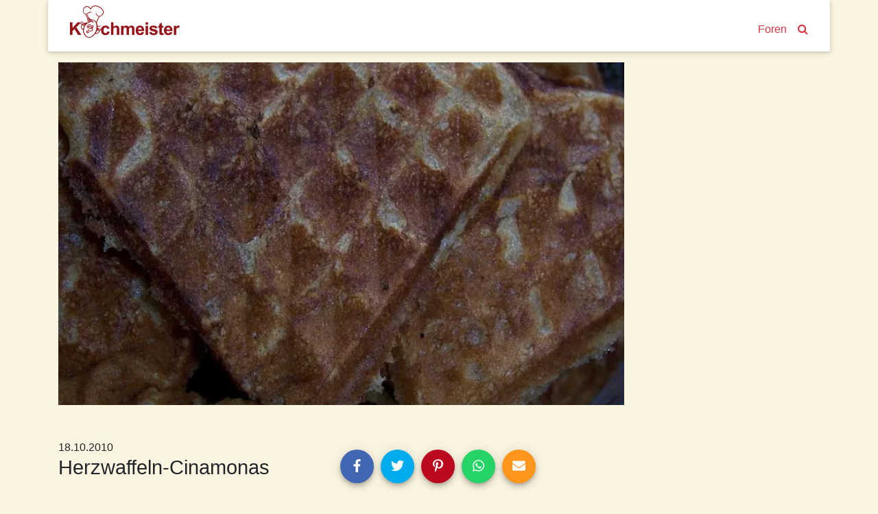

--- FILE ---
content_type: text/html; charset=utf-8
request_url: https://www.kochmeister.com/rezept/65596-herzwaffeln-cinamonas
body_size: 15371
content:
<!DOCTYPE html><html lang="de"><head><meta charset="utf-8"><title>Herzwaffeln-Cinamonas | Kochmeister Rezept</title><base href="/"><meta name="viewport" content="width=device-width,initial-scale=1"><meta name="theme-color" content="#4e8ef7"><!--<meta name="description" content="Du hast Spaß am Kochen & Backen, probierst gern neue Rezepte aus und fühlst dich wohl in einer Gemeinschaft? Dann mach mit bei KOCHMEISTER, über 60.000 Rezepte warten auf dich." />--><link rel="manifest" href="manifest.json"><link rel="icon" type="image/x-icon" href="favicon.ico"><link rel="apple-touch-icon" sizes="180x180" href="apple-touch-icon.png"><script>if(!("gdprAppliesGlobally" in window)){window.gdprAppliesGlobally=true}if(!("cmp_id" in window)||window.cmp_id<1){window.cmp_id=0}if(!("cmp_cdid" in window)){window.cmp_cdid="9f7975e701270"}if(!("cmp_params" in window)){window.cmp_params=""}if(!("cmp_host" in window)){window.cmp_host="c.delivery.consentmanager.net"}if(!("cmp_cdn" in window)){window.cmp_cdn="cdn.consentmanager.net"}if(!("cmp_proto" in window)){window.cmp_proto="https:"}if(!("cmp_codesrc" in window)){window.cmp_codesrc="0"}window.cmp_getsupportedLangs=function(){var b=["DE","EN","FR","IT","NO","DA","FI","ES","PT","RO","BG","ET","EL","GA","HR","LV","LT","MT","NL","PL","SV","SK","SL","CS","HU","RU","SR","ZH","TR","UK","AR","BS"];if("cmp_customlanguages" in window){for(var a=0;a<window.cmp_customlanguages.length;a++){b.push(window.cmp_customlanguages[a].l.toUpperCase())}}return b};window.cmp_getRTLLangs=function(){var a=["AR"];if("cmp_customlanguages" in window){for(var b=0;b<window.cmp_customlanguages.length;b++){if("r" in window.cmp_customlanguages[b]&&window.cmp_customlanguages[b].r){a.push(window.cmp_customlanguages[b].l)}}}return a};window.cmp_getlang=function(a){if(typeof(a)!="boolean"){a=true}if(a&&typeof(cmp_getlang.usedlang)=="string"&&cmp_getlang.usedlang!==""){return cmp_getlang.usedlang}return window.cmp_getlangs()[0]};window.cmp_extractlang=function(a){if(a.indexOf("cmplang=")!=-1){a=a.substr(a.indexOf("cmplang=")+8,2).toUpperCase();if(a.indexOf("&")!=-1){a=a.substr(0,a.indexOf("&"))}}else{a=""}return a};window.cmp_getlangs=function(){var g=window.cmp_getsupportedLangs();var c=[];var f=location.hash;var e=location.search;var j="cmp_params" in window?window.cmp_params:"";var a="languages" in navigator?navigator.languages:[];if(cmp_extractlang(f)!=""){c.push(cmp_extractlang(f))}else{if(cmp_extractlang(e)!=""){c.push(cmp_extractlang(e))}else{if(cmp_extractlang(j)!=""){c.push(cmp_extractlang(j))}else{if("cmp_setlang" in window&&window.cmp_setlang!=""){c.push(window.cmp_setlang.toUpperCase())}else{if("cmp_langdetect" in window&&window.cmp_langdetect==1){c.push(window.cmp_getPageLang())}else{if(a.length>0){for(var d=0;d<a.length;d++){c.push(a[d])}}if("language" in navigator){c.push(navigator.language)}if("userLanguage" in navigator){c.push(navigator.userLanguage)}}}}}}var h=[];for(var d=0;d<c.length;d++){var b=c[d].toUpperCase();if(b.length<2){continue}if(g.indexOf(b)!=-1){h.push(b)}else{if(b.indexOf("-")!=-1){b=b.substr(0,2)}if(g.indexOf(b)!=-1){h.push(b)}}}if(h.length==0&&typeof(cmp_getlang.defaultlang)=="string"&&cmp_getlang.defaultlang!==""){return[cmp_getlang.defaultlang.toUpperCase()]}else{return h.length>0?h:["EN"]}};window.cmp_getPageLangs=function(){var a=window.cmp_getXMLLang();if(a!=""){a=[a.toUpperCase()]}else{a=[]}a=a.concat(window.cmp_getLangsFromURL());return a.length>0?a:["EN"]};window.cmp_getPageLang=function(){var a=window.cmp_getPageLangs();return a.length>0?a[0]:""};window.cmp_getLangsFromURL=function(){var c=window.cmp_getsupportedLangs();var b=location;var m="toUpperCase";var g=b.hostname[m]()+".";var a=b.pathname[m]()+"/";var f=[];for(var e=0;e<c.length;e++){var j=a.substring(0,c[e].length+1);if(g.substring(0,c[e].length+1)==c[e]+"."){f.push(c[e][m]())}else{if(c[e].length==5){var k=c[e].substring(3,5)+"-"+c[e].substring(0,2);if(g.substring(0,k.length+1)==k+"."){f.push(c[e][m]())}}else{if(j==c[e]+"/"||j=="/"+c[e]){f.push(c[e][m]())}else{if(j==c[e].replace("-","/")+"/"||j=="/"+c[e].replace("-","/")){f.push(c[e][m]())}else{if(c[e].length==5){var k=c[e].substring(3,5)+"-"+c[e].substring(0,2);var h=a.substring(0,k.length+1);if(h==k+"/"||h==k.replace("-","/")+"/"){f.push(c[e][m]())}}}}}}}return f};window.cmp_getXMLLang=function(){var c=document.getElementsByTagName("html");if(c.length>0){var c=c[0]}else{c=document.documentElement}if(c&&c.getAttribute){var a=c.getAttribute("xml:lang");if(typeof(a)!="string"||a==""){a=c.getAttribute("lang")}if(typeof(a)=="string"&&a!=""){var b=window.cmp_getsupportedLangs();return b.indexOf(a.toUpperCase())!=-1?a:""}else{return""}}};(function(){var B=document;var C=B.getElementsByTagName;var o=window;var t="";var h="";var k="";var D=function(e){var i="cmp_"+e;e="cmp"+e+"=";var d="";var l=e.length;var G=location;var H=G.hash;var w=G.search;var u=H.indexOf(e);var F=w.indexOf(e);if(u!=-1){d=H.substring(u+l,9999)}else{if(F!=-1){d=w.substring(F+l,9999)}else{return i in o&&typeof(o[i])!=="function"?o[i]:""}}var E=d.indexOf("&");if(E!=-1){d=d.substring(0,E)}return d};var j=D("lang");if(j!=""){t=j;k=t}else{if("cmp_getlang" in o){t=o.cmp_getlang().toLowerCase();h=o.cmp_getlangs().slice(0,3).join("_");k=o.cmp_getPageLangs().slice(0,3).join("_");if("cmp_customlanguages" in o){var m=o.cmp_customlanguages;for(var x=0;x<m.length;x++){var a=m[x].l.toLowerCase();if(a==t){t="en"}}}}}var q=("cmp_proto" in o)?o.cmp_proto:"https:";if(q!="http:"&&q!="https:"){q="https:"}var n=("cmp_ref" in o)?o.cmp_ref:location.href;if(n.length>300){n=n.substring(0,300)}var z=function(d){var I=B.createElement("script");I.setAttribute("data-cmp-ab","1");I.type="text/javascript";I.async=true;I.src=d;var H=["body","div","span","script","head"];var w="currentScript";var F="parentElement";var l="appendChild";var G="body";if(B[w]&&B[w][F]){B[w][F][l](I)}else{if(B[G]){B[G][l](I)}else{for(var u=0;u<H.length;u++){var E=C(H[u]);if(E.length>0){E[0][l](I);break}}}}};var b=D("design");var c=D("regulationkey");var y=D("gppkey");var s=D("att");var f=o.encodeURIComponent;var g=false;try{g=B.cookie.length>0}catch(A){g=false}var p=q+"//"+o.cmp_host+"/delivery/cmp.php?";p+=("cmp_id" in o&&o.cmp_id>0?"id="+o.cmp_id:"")+("cmp_cdid" in o?"&cdid="+o.cmp_cdid:"")+"&h="+f(n);p+=(b!=""?"&cmpdesign="+f(b):"")+(c!=""?"&cmpregulationkey="+f(c):"")+(y!=""?"&cmpgppkey="+f(y):"");p+=(s!=""?"&cmpatt="+f(s):"")+("cmp_params" in o?"&"+o.cmp_params:"")+(g?"&__cmpfcc=1":"");z(p+"&l="+f(t)+"&ls="+f(h)+"&lp="+f(k)+"&o="+(new Date()).getTime());var r="js";var v=D("debugunminimized")!=""?"":".min";if(D("debugcoverage")=="1"){r="instrumented";v=""}if(D("debugtest")=="1"){r="jstests";v=""}z(q+"//"+o.cmp_cdn+"/delivery/"+r+"/cmp_final"+v+".js")})();window.cmp_addFrame=function(b){if(!window.frames[b]){if(document.body){var a=document.createElement("iframe");a.style.cssText="display:none";if("cmp_cdn" in window&&"cmp_ultrablocking" in window&&window.cmp_ultrablocking>0){a.src="//"+window.cmp_cdn+"/delivery/empty.html"}a.name=b;a.setAttribute("title","Intentionally hidden, please ignore");a.setAttribute("role","none");a.setAttribute("tabindex","-1");document.body.appendChild(a)}else{window.setTimeout(window.cmp_addFrame,10,b)}}};window.cmp_rc=function(c,b){var l="";try{l=document.cookie}catch(h){l=""}var j="";var f=0;var g=false;while(l!=""&&f<100){f++;while(l.substr(0,1)==" "){l=l.substr(1,l.length)}var k=l.substring(0,l.indexOf("="));if(l.indexOf(";")!=-1){var m=l.substring(l.indexOf("=")+1,l.indexOf(";"))}else{var m=l.substr(l.indexOf("=")+1,l.length)}if(c==k){j=m;g=true}var d=l.indexOf(";")+1;if(d==0){d=l.length}l=l.substring(d,l.length)}if(!g&&typeof(b)=="string"){j=b}return(j)};window.cmp_stub=function(){var a=arguments;__cmp.a=__cmp.a||[];if(!a.length){return __cmp.a}else{if(a[0]==="ping"){if(a[1]===2){a[2]({gdprApplies:gdprAppliesGlobally,cmpLoaded:false,cmpStatus:"stub",displayStatus:"hidden",apiVersion:"2.2",cmpId:31},true)}else{a[2](false,true)}}else{if(a[0]==="getUSPData"){a[2]({version:1,uspString:window.cmp_rc("__cmpccpausps","1---")},true)}else{if(a[0]==="getTCData"){__cmp.a.push([].slice.apply(a))}else{if(a[0]==="addEventListener"||a[0]==="removeEventListener"){__cmp.a.push([].slice.apply(a))}else{if(a.length==4&&a[3]===false){a[2]({},false)}else{__cmp.a.push([].slice.apply(a))}}}}}}};window.cmp_gpp_ping=function(){return{gppVersion:"1.1",cmpStatus:"stub",cmpDisplayStatus:"hidden",signalStatus:"not ready",supportedAPIs:["2:tcfeuv2","5:tcfcav1","7:usnat","8:usca","9:usva","10:usco","11:usut","12:usct"],cmpId:31,sectionList:[],applicableSections:[0],gppString:"",parsedSections:{}}};window.cmp_gppstub=function(){var c=arguments;__gpp.q=__gpp.q||[];if(!c.length){return __gpp.q}var h=c[0];var g=c.length>1?c[1]:null;var f=c.length>2?c[2]:null;var a=null;var j=false;if(h==="ping"){a=window.cmp_gpp_ping();j=true}else{if(h==="addEventListener"){__gpp.e=__gpp.e||[];if(!("lastId" in __gpp)){__gpp.lastId=0}__gpp.lastId++;var d=__gpp.lastId;__gpp.e.push({id:d,callback:g});a={eventName:"listenerRegistered",listenerId:d,data:true,pingData:window.cmp_gpp_ping()};j=true}else{if(h==="removeEventListener"){__gpp.e=__gpp.e||[];a=false;for(var e=0;e<__gpp.e.length;e++){if(__gpp.e[e].id==f){__gpp.e[e].splice(e,1);a=true;break}}j=true}else{__gpp.q.push([].slice.apply(c))}}}if(a!==null&&typeof(g)==="function"){g(a,j)}};window.cmp_msghandler=function(d){var a=typeof d.data==="string";try{var c=a?JSON.parse(d.data):d.data}catch(f){var c=null}if(typeof(c)==="object"&&c!==null&&"__cmpCall" in c){var b=c.__cmpCall;window.__cmp(b.command,b.parameter,function(h,g){var e={__cmpReturn:{returnValue:h,success:g,callId:b.callId}};d.source.postMessage(a?JSON.stringify(e):e,"*")})}if(typeof(c)==="object"&&c!==null&&"__uspapiCall" in c){var b=c.__uspapiCall;window.__uspapi(b.command,b.version,function(h,g){var e={__uspapiReturn:{returnValue:h,success:g,callId:b.callId}};d.source.postMessage(a?JSON.stringify(e):e,"*")})}if(typeof(c)==="object"&&c!==null&&"__tcfapiCall" in c){var b=c.__tcfapiCall;window.__tcfapi(b.command,b.version,function(h,g){var e={__tcfapiReturn:{returnValue:h,success:g,callId:b.callId}};d.source.postMessage(a?JSON.stringify(e):e,"*")},b.parameter)}if(typeof(c)==="object"&&c!==null&&"__gppCall" in c){var b=c.__gppCall;window.__gpp(b.command,function(h,g){var e={__gppReturn:{returnValue:h,success:g,callId:b.callId}};d.source.postMessage(a?JSON.stringify(e):e,"*")},"parameter" in b?b.parameter:null,"version" in b?b.version:1)}};window.cmp_setStub=function(a){if(!(a in window)||(typeof(window[a])!=="function"&&typeof(window[a])!=="object"&&(typeof(window[a])==="undefined"||window[a]!==null))){window[a]=window.cmp_stub;window[a].msgHandler=window.cmp_msghandler;window.addEventListener("message",window.cmp_msghandler,false)}};window.cmp_setGppStub=function(a){if(!(a in window)||(typeof(window[a])!=="function"&&typeof(window[a])!=="object"&&(typeof(window[a])==="undefined"||window[a]!==null))){window[a]=window.cmp_gppstub;window[a].msgHandler=window.cmp_msghandler;window.addEventListener("message",window.cmp_msghandler,false)}};if(!("cmp_noiframepixel" in window)){window.cmp_addFrame("__cmpLocator")}if((!("cmp_disableusp" in window)||!window.cmp_disableusp)&&!("cmp_noiframepixel" in window)){window.cmp_addFrame("__uspapiLocator")}if((!("cmp_disabletcf" in window)||!window.cmp_disabletcf)&&!("cmp_noiframepixel" in window)){window.cmp_addFrame("__tcfapiLocator")}if((!("cmp_disablegpp" in window)||!window.cmp_disablegpp)&&!("cmp_noiframepixel" in window)){window.cmp_addFrame("__gppLocator")}window.cmp_setStub("__cmp");if(!("cmp_disabletcf" in window)||!window.cmp_disabletcf){window.cmp_setStub("__tcfapi")}if(!("cmp_disableusp" in window)||!window.cmp_disableusp){window.cmp_setStub("__uspapi")}if(!("cmp_disablegpp" in window)||!window.cmp_disablegpp){window.cmp_setGppStub("__gpp")};
 __tcfapi("addEventListener", 2, (tcData, success) => {
	if(success && (tcData.eventStatus === "tcloaded" || tcData.eventStatus === "useractioncomplete") && tcData.purpose.consents['1']) {
		var adsbygoogle_script = document.createElement('script');
		adsbygoogle_script.src = 'https://pagead2.googlesyndication.com/pagead/js/adsbygoogle.js';
		adsbygoogle_script.async = true;
		document.head.appendChild(adsbygoogle_script);
		// remove the ourself to not get called more than once
        __tcfapi("removeEventListener", 2, () => {}, tcData.listenerId);
	}
});</script><!--<script async src="//pagead2.googlesyndication.com/pagead/js/adsbygoogle.js"></script>--><link href="styles.a1f521a874837a9c6d4a.bundle.css" rel="stylesheet"><style ng-transition="kochmeister"></style><style ng-transition="kochmeister">.sb-button[_ngcontent-c1], .sb-group[_ngcontent-c1]{display:-webkit-inline-box;display:-ms-inline-flexbox;display:inline-flex;-webkit-box-align:start;-ms-flex-align:start;align-items:flex-start}.sb-group[_ngcontent-c1]{-ms-flex-wrap:wrap;flex-wrap:wrap}.sb-button[_ngcontent-c1]{margin:.3125em}
.sb-wrapper[_ngcontent-c1]{font-size:inherit;cursor:pointer;position:relative;outline:0;min-width:4.125em;height:2.5em;border:none;border-radius:1px;padding:0;line-height:2.571em;background-color:transparent}.sb-wrapper[_ngcontent-c1]   .sb-count[_ngcontent-c1], .sb-wrapper[_ngcontent-c1]   .sb-icon[_ngcontent-c1], .sb-wrapper[_ngcontent-c1]   .sb-text[_ngcontent-c1]{display:-webkit-box;display:-ms-flexbox;display:flex;-webkit-box-align:center;-ms-flex-align:center;align-items:center;-webkit-box-pack:center;-ms-flex-pack:center;justify-content:center;-webkit-user-select:none;-moz-user-select:none;-ms-user-select:none;user-select:none}.sb-wrapper[_ngcontent-c1]   .sb-inner[_ngcontent-c1]{-webkit-box-flex:1;-ms-flex:1;flex:1}.sb-wrapper[_ngcontent-c1]   .sb-content[_ngcontent-c1], .sb-wrapper[_ngcontent-c1]   .sb-inner[_ngcontent-c1]{display:-webkit-box;display:-ms-flexbox;display:flex;width:100%;height:100%}.sb-wrapper[_ngcontent-c1]   .sb-text[_ngcontent-c1]{padding:0 .7em;-webkit-box-flex:1;-ms-flex:1;flex:1;height:100%;white-space:nowrap}.sb-wrapper[_ngcontent-c1]   .sb-icon[_ngcontent-c1]{text-align:center;width:100%;height:100%;font-size:1.2em;min-width:2em}.sb-wrapper[_ngcontent-c1]   .sb-count[_ngcontent-c1]{font-size:.9em;padding:0 .7em}.sb-wrapper[_ngcontent-c1]   .sb-count[_ngcontent-c1], .sb-wrapper[_ngcontent-c1]   .sb-text[_ngcontent-c1]{font-weight:700}
.sb-show-text[_ngcontent-c1]   .sb-icon[_ngcontent-c1]{width:2em}
.sb-show-count[_ngcontent-c1]{min-width:5.333em}


.sb-default[_ngcontent-c1]   .sb-wrapper[_ngcontent-c1]{color:#fff;border-radius:4px;overflow:hidden;background-color:var(--button-color)!important}.sb-default[_ngcontent-c1]   .sb-wrapper.sb-facebook[_ngcontent-c1]{background-color:#4267b2}.sb-default[_ngcontent-c1]   .sb-wrapper.sb-twitter[_ngcontent-c1]{background-color:#00acee}.sb-default[_ngcontent-c1]   .sb-wrapper.sb-google[_ngcontent-c1]{background-color:#db4437}.sb-default[_ngcontent-c1]   .sb-wrapper.sb-stumble[_ngcontent-c1]{background-color:#eb4924}.sb-default[_ngcontent-c1]   .sb-wrapper.sb-linkedin[_ngcontent-c1]{background-color:#006fa6}.sb-default[_ngcontent-c1]   .sb-wrapper.sb-pinterest[_ngcontent-c1]{background-color:#bd081c}.sb-default[_ngcontent-c1]   .sb-wrapper.sb-reddit[_ngcontent-c1]{background-color:#ff4006}.sb-default[_ngcontent-c1]   .sb-wrapper.sb-tumblr[_ngcontent-c1]{background-color:#36465d}.sb-default[_ngcontent-c1]   .sb-wrapper.sb-whatsapp[_ngcontent-c1]{background-color:#25d366}.sb-default[_ngcontent-c1]   .sb-wrapper.sb-messenger[_ngcontent-c1]{background-color:#0080ff}.sb-default[_ngcontent-c1]   .sb-wrapper.sb-telegram[_ngcontent-c1]{background-color:#08c}.sb-default[_ngcontent-c1]   .sb-wrapper.sb-xing[_ngcontent-c1]{background-color:#006567}.sb-default[_ngcontent-c1]   .sb-wrapper.sb-sms[_ngcontent-c1]{background-color:#20c16c}.sb-default[_ngcontent-c1]   .sb-wrapper.sb-email[_ngcontent-c1]{background-color:#ff961c}.sb-default[_ngcontent-c1]   .sb-wrapper.sb-vk[_ngcontent-c1]{background-color:#4c75a3}.sb-default[_ngcontent-c1]   .sb-wrapper.sb-copy[_ngcontent-c1]{background-color:#607d8b}.sb-default[_ngcontent-c1]   .sb-wrapper.sb-print[_ngcontent-c1]{background-color:#765aa2}.sb-default[_ngcontent-c1]   .sb-wrapper.sb-expand[_ngcontent-c1]{background-color:#ff6651}.sb-default[_ngcontent-c1]   .sb-wrapper.sb-show-icon.sb-show-text[_ngcontent-c1]   .sb-text[_ngcontent-c1]{-webkit-filter:none;filter:none;padding-right:1em;padding-left:0}.sb-default[_ngcontent-c1]   .sb-wrapper.sb-show-icon.sb-show-count[_ngcontent-c1]   .sb-count[_ngcontent-c1]{padding-right:1em;padding-left:0}.sb-default[_ngcontent-c1]   .sb-wrapper.sb-show-text.sb-show-count[_ngcontent-c1]   .sb-text[_ngcontent-c1]{padding-right:.5em}</style><style ng-transition="kochmeister">.navbar[_ngcontent-c2]{margin-bottom:1rem;-webkit-box-align:end;-ms-flex-align:end;align-items:flex-end}.navbar[_ngcontent-c2]   a[_ngcontent-c2]{margin:0 .5rem;margin-bottom:.23rem}.navbar-brand[_ngcontent-c2]{max-width:160px;max-height:47px;margin-right:auto!important;padding-top:0;padding-bottom:0}.navbar-brand[_ngcontent-c2]   img[_ngcontent-c2]{width:100%;height:auto}.km-sheet[_ngcontent-c2]{padding:.5rem 1.5rem 1rem 1.5rem}</style><style ng-transition="kochmeister">footer[_ngcontent-c3]{margin-top:20px;border-top:1px solid #fff;padding-bottom:30px}footer[_ngcontent-c3]   nav[_ngcontent-c3]{padding-top:10px 0}footer[_ngcontent-c3]   nav[_ngcontent-c3]   a[_ngcontent-c3]{display:block;padding:10px 0}</style><style ng-transition="kochmeister">.adjacent-recipes[_ngcontent-c4], .header[_ngcontent-c4], .instructions[_ngcontent-c4], .tags[_ngcontent-c4]{margin-bottom:1rem}h2[_ngcontent-c4]{color:#dc3545}.image-gallery[_ngcontent-c4]{width:100%;height:auto;margin-bottom:50px}.image-gallery[_ngcontent-c4]   .item[_ngcontent-c4]{height:80vw;max-height:500px;background-color:#ede7d4}.image-gallery[_ngcontent-c4]   .item[_ngcontent-c4]   img[_ngcontent-c4]{position:absolute;top:-100%;bottom:-100%;margin:auto;width:100%}.slide-left[_ngcontent-c4], .slide-right[_ngcontent-c4]{position:absolute;margin:auto;bottom:4px;width:2rem;height:2rem;border-radius:999px;opacity:.7;z-index:1;cursor:pointer}@media (max-width:575.98px){.slide-left[_ngcontent-c4], .slide-right[_ngcontent-c4]{display:none!important
      }}.slide-left[_ngcontent-c4]{left:2rem}.slide-right[_ngcontent-c4]{right:2rem}.spec-sheet[_ngcontent-c4]   div[_ngcontent-c4]{padding:1rem;max-width:20rem}.ingredients[_ngcontent-c4]   h2[_ngcontent-c4]{margin-right:1rem}.ingredients[_ngcontent-c4]   .qty[_ngcontent-c4]{width:5rem;padding-right:.3rem}@media (max-width:991.98px){.ingredients[_ngcontent-c4]   tr[_ngcontent-c4] + tr[_ngcontent-c4]:before{content:" | ";vertical-align:top}.ingredients[_ngcontent-c4]   .qty[_ngcontent-c4]{width:0!important;white-space:nowrap}}.adjacent-recipes[_ngcontent-c4]   .next-recipe[_ngcontent-c4]{float:right}.equipment[_ngcontent-c4]{font-weight:700}</style><style ng-transition="kochmeister">.fa[_ngcontent-c11]{vertical-align:middle}</style><meta name="og:title" content="Herzwaffeln-Cinamonas | Kochmeister Rezept"><meta name="description" content="Margarine und Zucker mit den Quirlen des Handrührers cremig rühren. Eier trennen. Eigelb nacheinander unter die Zucker-Margarine-Masse ziehen. Mehl, Salz, Backp"><meta name="og:description" content="Margarine und Zucker mit den Quirlen des Handrührers cremig rühren. Eier trennen. Eigelb nacheinander unter die Zucker-Margarine-Masse ziehen. Mehl, Salz, Backp"><style ng-transition="kochmeister">a[_ngcontent-c10]{display:block}.thumbnail[_ngcontent-c10]{width:100%;height:20rem;overflow:hidden;position:relative}.thumbnail[_ngcontent-c10]   img[_ngcontent-c10]{position:absolute;top:-100%;right:-100%;bottom:-100%;left:-100%;margin:auto;height:auto;width:auto;min-height:100%;min-width:100%}.thumbnail[_ngcontent-c10]   img.placeholder[_ngcontent-c10]{padding:6rem}.slide-left[_ngcontent-c10], .slide-right[_ngcontent-c10]{position:absolute;margin:auto;top:0;bottom:0;width:50px;height:50px;-webkit-box-shadow:1px 2px 10px -1px rgba(0,0,0,.3);box-shadow:1px 2px 10px -1px rgba(0,0,0,.3);border-radius:999px}.slide-left[_ngcontent-c10]{left:0}.slide-right[_ngcontent-c10]{right:0}.carousel-teaser[_ngcontent-c10]   h3[_ngcontent-c10]{color:#000;font-size:1rem;padding:1rem;word-break:break-word}.loader[_ngcontent-c10]     .tile{-webkit-box-shadow:none;box-shadow:none;text-align:center;padding:5rem 0}.loader[_ngcontent-c10]     i{font-size:6rem}</style><style ng-transition="kochmeister">[_nghost-c5] {
      display: block;
      position: relative;
    }

    .ngurtl[_nghost-c5] {
      direction: rtl;
    }
    
    .nguvertical[_ngcontent-c5] {
      flex-direction: column;
    }

    .ngucarousel[_ngcontent-c5]   .ngucarousel-inner[_ngcontent-c5] {
      position: relative;
      overflow: hidden;
    }
    .ngucarousel[_ngcontent-c5]   .ngucarousel-inner[_ngcontent-c5]   .ngucarousel-items[_ngcontent-c5] {
      position: relative;
      display: flex;
    }

    .banner[_ngcontent-c5]   .ngucarouselPointDefault[_ngcontent-c5]   .ngucarouselPoint[_ngcontent-c5] {
      position: absolute;
      width: 100%;
      bottom: 20px;
    }
    .banner[_ngcontent-c5]   .ngucarouselPointDefault[_ngcontent-c5]   .ngucarouselPoint[_ngcontent-c5]   li[_ngcontent-c5] {
      background: rgba(255, 255, 255, 0.55);
    }
    .banner[_ngcontent-c5]   .ngucarouselPointDefault[_ngcontent-c5]   .ngucarouselPoint[_ngcontent-c5]   li.active[_ngcontent-c5] {
      background: white;
    }
    .banner[_ngcontent-c5]   .ngucarouselPointDefault[_ngcontent-c5]   .ngucarouselPoint[_ngcontent-c5]   li[_ngcontent-c5]:hover {
      cursor: pointer;
    }

    .ngucarouselPointDefault[_ngcontent-c5]   .ngucarouselPoint[_ngcontent-c5] {
      list-style-type: none;
      text-align: center;
      padding: 12px;
      margin: 0;
      white-space: nowrap;
      overflow: auto;
      box-sizing: border-box;
    }
    .ngucarouselPointDefault[_ngcontent-c5]   .ngucarouselPoint[_ngcontent-c5]   li[_ngcontent-c5] {
      display: inline-block;
      border-radius: 50%;
      background: rgba(0, 0, 0, 0.55);
      padding: 4px;
      margin: 0 4px;
      transition-timing-function: cubic-bezier(0.17, 0.67, 0.83, 0.67);
      transition: 0.4s;
    }
    .ngucarouselPointDefault[_ngcontent-c5]   .ngucarouselPoint[_ngcontent-c5]   li.active[_ngcontent-c5] {
      background: #6b6b6b;
      transform: scale(1.8);
    }
    .ngucarouselPointDefault[_ngcontent-c5]   .ngucarouselPoint[_ngcontent-c5]   li[_ngcontent-c5]:hover {
      cursor: pointer;
    }</style><style ng-transition="kochmeister">[_nghost-c14] {
        display: inline-block;
        white-space: initial;
        padding: 10px;
        box-sizing: border-box;
        vertical-align: top;
    }

    .tile[_ngcontent-c14] {
        box-shadow: 0 2px 5px 0 rgba(0, 0, 0, 0.16), 0 2px 10px 0 rgba(0, 0, 0, 0.12);
    }

    *[_ngcontent-c14] {
        box-sizing: border-box;
    }</style><style ng-transition="kochmeister">.star[_ngcontent-c7]{position:relative;display:inline-block;font-size:1rem;color:#ced4da}.full[_ngcontent-c7], .half[_ngcontent-c7]{color:#dc3545}.half[_ngcontent-c7]{position:absolute;display:inline-block;overflow:hidden}</style><style ng-transition="kochmeister">.btn[_ngcontent-c8]{padding:.3rem}</style><style ng-transition="kochmeister">[_nghost-c6] {
        display: inline-block;
        white-space: initial;
        vertical-align: top;
    }</style></head><body><!--[if lt IE 10]>
  <p>
    You are using an <strong>outdated</strong> browser.
    Please <a href="http://browsehappy.com/">upgrade your browser</a> to improve your experience.
  </p>
  <![endif]--><noscript><p>Bitte aktivieren Sie Javascript in Ihrem Browser, um alle Funktionen dieser Website nutzen zu können.</p></noscript><!-- Google Analytics --><script>window.ga = window.ga || function () { (ga.q = ga.q || []).push(arguments) }; ga.l = +new Date;
    ga('set', 'anonymizeIp', true);</script><!-- <script async src="https://www.google-analytics.com/analytics.js"></script>--><!-- End Google Analytics --><app-root _nghost-c0="" ng-version="5.2.10"><router-outlet _ngcontent-c0=""></router-outlet><app-shell _nghost-c1=""><app-header _ngcontent-c1="" _nghost-c2=""><header _ngcontent-c2="" class="container">
  <nav _ngcontent-c2="" class="navbar navbar-expand-lg row km-sheet">
    <a _ngcontent-c2="" class="navbar-brand" routerlink="/" title="Zur Startseite" href="/">
      
      <img _ngcontent-c2="" alt="Kochmeister" height="47" src="/assets/kochmeister_logo.png" width="160">
    </a>
    <a _ngcontent-c2="" class="nav-search" routerlink="/foren" routerlinkactive="active" title="Kochmeister Foren" href="/foren">Foren</a>
    <a _ngcontent-c2="" class="nav-search" routerlink="/suche" title="Suche" href="/suche"><i _ngcontent-c2="" class="fa fa-search"></i></a>
  </nav>
</header>
</app-header>
<div _ngcontent-c1="" id="content">
<router-outlet _ngcontent-c1=""></router-outlet><app-recipe _nghost-c4=""><div _ngcontent-c4="" class="container">
  <!----><article _ngcontent-c4="" id="65596">
    <ngx-json-ld _ngcontent-c4=""><script type="application/ld+json">{
  "@context": "http://schema.org/",
  "@type": "Recipe",
  "name": "Herzwaffeln-Cinamonas",
  "aggregateRating": {
    "@type": "AggregateRating",
    "ratingValue": 4.3,
    "ratingCount": 3
  },
  "description": null,
  "recipeInstructions": "Margarine und Zucker mit den Quirlen des Handrührers cremig rühren. Eier trennen. Eigelb nacheinander unter die Zucker-Margarine-Masse ziehen. Mehl, Salz, Backpulver, Vanillezucker und 1 TL Zimt mischen und abwechselnd mit Butermilch unterrüren.\r\n\r\nEiweiß steif schlagen und vorsichtig unter den Teig heben. Teig im heißen, gefetteten Waffeleisen bei mittlerer Hitze backen.\r\n\r\nNach Belieben mit Puderzucker bestäuben.",
  "keywords": "Waffel, Zimt, Litauen, backen, Zwischenmahlzeit, Nachspeise, backen, Nachspeise, Zwischenmahlzeit",
  "datePublished": "2010-10-18T21:34:48.000Z",
  "image": [
    "https://cdn.kochmeister.com/bilder/rezepte/standard/rezeptbild_25527.webp"
  ],
  "recipeIngredient": [
    "3 EL Puderzucker zum Bestäuben",
    "400 ml Buttermilch",
    "2 TL Zimtpulver",
    "2 Päckchen Bourbon-Vanillezucker",
    "1 Backpulver",
    "1 Pr Salz",
    "175 g Mehl",
    "2 Eier",
    "50 g Zucker",
    "100 g Margarine"
  ],
  "author": {
    "@type": "Person",
    "name": "Braske"
  },
  "totalTime": "PT25M",
  "cookTime": "PT25M",
  "recipeYield": "12",
  "nutrition": {
    "@type": "NutritionInformation",
    "calories": "143 cal"
  },
  "recipeCategory": "Nachspeise"
}</script></ngx-json-ld>

    
    <!----><div _ngcontent-c4="" class="row">
      <ngu-carousel _ngcontent-c4="" class="image-gallery col-12 col-lg-9 ngucarouselhxZ7oj" _nghost-c5=""><div _ngcontent-c5="" class="ngucarousel"><div _ngcontent-c5="" class="ngucarousel-inner"><div _ngcontent-c5="" class="ngucarousel-items"><!----><ngu-item _ngcontent-c4="" ngucarouselitem="" _nghost-c6="" class="item">
          <img _ngcontent-c4="" src="https://cdn.kochmeister.com/bilder/rezepte/big/rezeptbild_25527.webp" alt="Herzwaffeln-Cinamonas">
        </ngu-item></div><div _ngcontent-c5="" style="clear: both"></div></div><button _ngcontent-c4="" ngucarouselprev="" class="slide-left" style="display:none;">
          <i _ngcontent-c4="" class="fa fa-angle-left"></i>
        </button><button _ngcontent-c4="" ngucarouselnext="" class="slide-right" style="display:none;">
          <i _ngcontent-c4="" class="fa fa-angle-right"></i>
        </button></div><!----><style _ngcontent-c5="">.ngucarouselhxZ7oj > .ngucarousel > .ngucarousel-inner > .ngucarousel-items > .item {transition: transform .6s ease;} @media (max-width:767px){.ngucarouselhxZ7oj > .ngucarousel > .ngucarousel-inner > .ngucarousel-items .item {flex: 0 0 100%}}
                    @media (min-width:768px){.ngucarouselhxZ7oj > .ngucarousel > .ngucarousel-inner > .ngucarousel-items > .item {flex: 0 0 100%}}
                    @media (min-width:992px){.ngucarouselhxZ7oj > .ngucarousel > .ngucarousel-inner > .ngucarousel-items > .item {flex: 0 0 100%}}
                    @media (min-width:1200px){.ngucarouselhxZ7oj > .ngucarousel > .ngucarousel-inner > .ngucarousel-items > .item {flex: 0 0 100%}}</style><style _ngcontent-c5=""></style></ngu-carousel>
      <!---->
    </div>

    
    <div _ngcontent-c4="" class="header row no-gutters">
      <!---->
      <h1 _ngcontent-c4="" class="col-12" itemprop="headline">Herzwaffeln-Cinamonas</h1>
      <!---->
    </div>

    
    <div _ngcontent-c4="" class="spec-sheet container">
      <dl _ngcontent-c4="" class="row text-center justify-content-center">

        <!----><div _ngcontent-c4="" class="col">
          <dt _ngcontent-c4="">Dauer</dt>
          <dd _ngcontent-c4="">25 Minuten Zubereitungszeit</dd>
        </div>

        <!----><div _ngcontent-c4="" class="col">
          <dt _ngcontent-c4="">Kosten</dt>
          <dd _ngcontent-c4="" translate="">estimatedCost_2</dd>
        </div>

        <!----><div _ngcontent-c4="" class="col">
          <dt _ngcontent-c4="">Schwierigkeit</dt>
          <dd _ngcontent-c4="" translate="">difficulty_1</dd>
        </div>

        <!----><div _ngcontent-c4="" class="col">
          <dt _ngcontent-c4="">Nährwertangaben
            <span _ngcontent-c4="" ng-if="recipe.recipeYield">
              (12
              <i _ngcontent-c4="" class="fa fa-cutlery"></i>)
            </span>
          </dt>
          <dd _ngcontent-c4="">143 Kalorien</dd>
        </div>

        <!----><div _ngcontent-c4="" class="col">
          <dt _ngcontent-c4="">Bewertung</dt>
          <dd _ngcontent-c4="">
            <app-rating _ngcontent-c4="" _nghost-c7=""><!---->
<ngb-rating _ngcontent-c7="" aria-valuemin="0" class="d-inline-flex" max="5" role="slider" tabindex="0" title="4,3 von 5 Sterne" aria-valuemax="5" aria-valuenow="4.3" aria-valuetext="4.3 out of 5" aria-disabled="true">
    <!---->
    <!---->
      <span class="sr-only">(*)</span>
      <span style="cursor:default;">
        <!---->
  <span _ngcontent-c7="" class="star full">
    <span _ngcontent-c7="" class="half" style="width:100%;">
      <i _ngcontent-c7="" class="fa fa-star"></i>
    </span>
    <i _ngcontent-c7="" class="fa fa-star"></i>
  </span>

      </span>
    
      <span class="sr-only">(*)</span>
      <span style="cursor:default;">
        <!---->
  <span _ngcontent-c7="" class="star full">
    <span _ngcontent-c7="" class="half" style="width:100%;">
      <i _ngcontent-c7="" class="fa fa-star"></i>
    </span>
    <i _ngcontent-c7="" class="fa fa-star"></i>
  </span>

      </span>
    
      <span class="sr-only">(*)</span>
      <span style="cursor:default;">
        <!---->
  <span _ngcontent-c7="" class="star full">
    <span _ngcontent-c7="" class="half" style="width:100%;">
      <i _ngcontent-c7="" class="fa fa-star"></i>
    </span>
    <i _ngcontent-c7="" class="fa fa-star"></i>
  </span>

      </span>
    
      <span class="sr-only">(*)</span>
      <span style="cursor:default;">
        <!---->
  <span _ngcontent-c7="" class="star full">
    <span _ngcontent-c7="" class="half" style="width:100%;">
      <i _ngcontent-c7="" class="fa fa-star"></i>
    </span>
    <i _ngcontent-c7="" class="fa fa-star"></i>
  </span>

      </span>
    
      <span class="sr-only">(*)</span>
      <span style="cursor:default;">
        <!---->
  <span _ngcontent-c7="" class="star">
    <span _ngcontent-c7="" class="half" style="width:30%;">
      <i _ngcontent-c7="" class="fa fa-star"></i>
    </span>
    <i _ngcontent-c7="" class="fa fa-star"></i>
  </span>

      </span>
    
  </ngb-rating></app-rating>
            <br _ngcontent-c4="">
            Auf der Grundlage von 3
            Stimmen
          </dd>
        </div>

      </dl>
    </div>

    
    <div _ngcontent-c4="" class="row">

      
      <!----><div _ngcontent-c4="" class="ingredients col-12 col-lg-3">
        <h2 _ngcontent-c4="" class="float-left">Zutaten</h2>
        <app-yield _ngcontent-c4="" class="float-lg-right" _nghost-c8=""><span _ngcontent-c8="" class="btn-group">
  <button _ngcontent-c8="" class="btn btn-primary">-</button>
  <button _ngcontent-c8="" class="btn btn-primary" title="Anz. Portionen">
    
    12 <i _ngcontent-c8="" class="fa fa-cutlery d-lg-none"></i><span _ngcontent-c8="" class="d-none d-lg-inline">Portionen</span>
  </button>
  <button _ngcontent-c8="" class="btn btn-primary">+</button>
</span></app-yield>
        <div _ngcontent-c4="" class="clearfix"></div>
        <table _ngcontent-c4="">
          <tbody _ngcontent-c4=""><!----><tr _ngcontent-c4="" class="d-inline d-lg-table-row align-top">
            <td _ngcontent-c4="" class="text-right qty">3 EL </td>
            <td _ngcontent-c4="" class="ingredient">Puderzucker zum Bestäuben</td>
            
            
          </tr><tr _ngcontent-c4="" class="d-inline d-lg-table-row align-top">
            <td _ngcontent-c4="" class="text-right qty">400 ml </td>
            <td _ngcontent-c4="" class="ingredient">Buttermilch</td>
            
            
          </tr><tr _ngcontent-c4="" class="d-inline d-lg-table-row align-top">
            <td _ngcontent-c4="" class="text-right qty">2 TL </td>
            <td _ngcontent-c4="" class="ingredient">Zimtpulver</td>
            
            
          </tr><tr _ngcontent-c4="" class="d-inline d-lg-table-row align-top">
            <td _ngcontent-c4="" class="text-right qty">2 Päckchen </td>
            <td _ngcontent-c4="" class="ingredient">Bourbon-Vanillezucker</td>
            
            
          </tr><tr _ngcontent-c4="" class="d-inline d-lg-table-row align-top">
            <td _ngcontent-c4="" class="text-right qty">1 </td>
            <td _ngcontent-c4="" class="ingredient">Backpulver</td>
            
            
          </tr><tr _ngcontent-c4="" class="d-inline d-lg-table-row align-top">
            <td _ngcontent-c4="" class="text-right qty">1 Pr </td>
            <td _ngcontent-c4="" class="ingredient">Salz</td>
            
            
          </tr><tr _ngcontent-c4="" class="d-inline d-lg-table-row align-top">
            <td _ngcontent-c4="" class="text-right qty">175 g </td>
            <td _ngcontent-c4="" class="ingredient">Mehl</td>
            
            
          </tr><tr _ngcontent-c4="" class="d-inline d-lg-table-row align-top">
            <td _ngcontent-c4="" class="text-right qty">2 </td>
            <td _ngcontent-c4="" class="ingredient">Eier</td>
            
            
          </tr><tr _ngcontent-c4="" class="d-inline d-lg-table-row align-top">
            <td _ngcontent-c4="" class="text-right qty">50 g </td>
            <td _ngcontent-c4="" class="ingredient">Zucker</td>
            
            
          </tr><tr _ngcontent-c4="" class="d-inline d-lg-table-row align-top">
            <td _ngcontent-c4="" class="text-right qty">100 g </td>
            <td _ngcontent-c4="" class="ingredient">Margarine</td>
            
            
          </tr>
        </tbody></table>
		  <ng-adsense _ngcontent-c4=""><ins class="adsbygoogle" style="display:block;" data-ad-client="ca-pub-0387357320992853" data-ad-slot="1820126594" data-ad-format="fluid" data-ad-region="page-21381" data-layout="in-article"></ins></ng-adsense>
      </div>

      <div _ngcontent-c4="" class="col-12 col-lg-9">

        
        <div _ngcontent-c4="" class="km-sheet instructions" itemprop="articleBody">
          <h2 _ngcontent-c4="">Zubereitung</h2>
          <div _ngcontent-c4="" class="instruction-text" innerhtml="<p>Margarine und Zucker mit den Quirlen des Handr&amp;#252;hrers cremig r&amp;#252;hren. Eier trennen. Eigelb nacheinander unter die Zucker-Margarine-Masse ziehen. Mehl, Salz, Backpulver, Vanillezucker und 1 TL Zimt mischen und abwechselnd mit Butermilch unterr&amp;#252;ren.</p><p>Eiwei&amp;#223; steif schlagen und vorsichtig unter den Teig heben. Teig im hei&amp;#223;en, gefetteten Waffeleisen bei mittlerer Hitze backen.</p><p>Nach Belieben mit Puderzucker best&amp;#228;uben.</p>"><p>Margarine und Zucker mit den Quirlen des Handrührers cremig rühren. Eier trennen. Eigelb nacheinander unter die Zucker-Margarine-Masse ziehen. Mehl, Salz, Backpulver, Vanillezucker und 1 TL Zimt mischen und abwechselnd mit Butermilch unterrüren.</p><p>Eiweiß steif schlagen und vorsichtig unter den Teig heben. Teig im heißen, gefetteten Waffeleisen bei mittlerer Hitze backen.</p><p>Nach Belieben mit Puderzucker bestäuben.</p></div>

		  <p _ngcontent-c4="" class="equipment">
			Jetzt <a _ngcontent-c4="" href="https://amzlink.to/az03QC5CnvwR7" rel="sponsored" target="_blank">tagesaktuelle Angebote auf Amazon für Küche und Haushalt entdecken</a>! Jeden Tag neue Rabatte…
		  </p>
		  [Anzeige]

		  <p _ngcontent-c4="" class="author" innerhtml="Braske">Braske</p>
		  
        </div>

        
        <!----><div _ngcontent-c4="" class="tags">
          <h4 _ngcontent-c4="">Themen</h4>

          
          
          
          

          
          <!----><!---->
            <app-tag _ngcontent-c4="" _nghost-c9=""><a _ngcontent-c9="" href="/thema/waffel">Waffel</a></app-tag><!----><span _ngcontent-c4="">, </span>
          <!---->
            <app-tag _ngcontent-c4="" _nghost-c9=""><a _ngcontent-c9="" href="/thema/zimt">Zimt</a></app-tag><!----><span _ngcontent-c4="">, </span>
          <!---->
            <app-tag _ngcontent-c4="" _nghost-c9=""><a _ngcontent-c9="" href="/thema/litauen">Litauen</a></app-tag><!----><span _ngcontent-c4="">, </span>
          <!---->
            <app-tag _ngcontent-c4="" _nghost-c9=""><a _ngcontent-c9="" href="/thema/backen">backen</a></app-tag><!----><span _ngcontent-c4="">, </span>
          <!---->
            <app-tag _ngcontent-c4="" _nghost-c9=""><a _ngcontent-c9="" href="/thema/zwischenmahlzeit">Zwischenmahlzeit</a></app-tag><!----><span _ngcontent-c4="">, </span>
          <!---->
            <app-tag _ngcontent-c4="" _nghost-c9=""><a _ngcontent-c9="" href="/thema/nachspeise">Nachspeise</a></app-tag><!---->
          
          
        </div>

        
        <div _ngcontent-c4="" class="adjacent-recipes">
          <!----><a _ngcontent-c4="" class="prev-recipe btn btn-outline-dark" href="/rezept/65595-chutney-aus-grnen-tomaten">
            <i _ngcontent-c4="" class="fa fa-angle-left"></i> Voriges Rezept
          </a>
          <!----><a _ngcontent-c4="" class="next-recipe btn btn-outline-dark" href="/rezept/65597-aprikosenkuchen">
            Nächstes Rezept
            <i _ngcontent-c4="" class="fa fa-angle-right"></i>
          </a>
        </div>

        <div _ngcontent-c4="" class="related-recipes">
          <h4 _ngcontent-c4="">Ähnliche Rezepte</h4>
          <app-slider _ngcontent-c4="" _nghost-c10=""><ngu-carousel _ngcontent-c10="" _nghost-c5="" class="banner ngucarouselHOPcVB"><div _ngcontent-c5="" class="ngucarousel"><div _ngcontent-c5="" class="ngucarousel-inner"><div _ngcontent-c5="" class="ngucarousel-items"><!----><ngu-tile _ngcontent-c10="" ngucarouselitem="" _nghost-c14="" class="item"><div _ngcontent-c14="" class="tile">
        <a _ngcontent-c10="" href="/rezept/30586-tiramisu-rezept">
            <div _ngcontent-c10="" class="thumbnail km-sheet">
                <!---->
                    <img _ngcontent-c10="" alt="Rezept" class="placeholder" src="/assets/def_rezept.gif">
                
                <!---->
            </div>

            <div _ngcontent-c10="" class="carousel-teaser">
                <h3 _ngcontent-c10="">Tiramisu-Rezept</h3>
            </div>
        </a>
    </div></ngu-tile><ngu-tile _ngcontent-c10="" ngucarouselitem="" _nghost-c14="" class="item"><div _ngcontent-c14="" class="tile">
        <a _ngcontent-c10="" href="/rezept/37277-schei-geiler-nachtisch">
            <div _ngcontent-c10="" class="thumbnail km-sheet">
                <!----><img _ngcontent-c10="" src="https://cdn.kochmeister.com/bilder/rezepte/big/28204H76519C.webp" alt="Scheiß-geiler Nachtisch">
                <!---->
            </div>

            <div _ngcontent-c10="" class="carousel-teaser">
                <h3 _ngcontent-c10="">Scheiß-geiler Nachtisch</h3>
            </div>
        </a>
    </div></ngu-tile><ngu-tile _ngcontent-c10="" ngucarouselitem="" _nghost-c14="" class="item"><div _ngcontent-c14="" class="tile">
        <a _ngcontent-c10="" href="/rezept/57610-schneller-himbeernachtisch">
            <div _ngcontent-c10="" class="thumbnail km-sheet">
                <!----><img _ngcontent-c10="" src="https://cdn.kochmeister.com/bilder/rezepte/big/IMG_5408-kl.webp" alt="Schneller Himbeernachtisch">
                <!---->
            </div>

            <div _ngcontent-c10="" class="carousel-teaser">
                <h3 _ngcontent-c10="">Schneller Himbeernachtisch</h3>
            </div>
        </a>
    </div></ngu-tile><ngu-tile _ngcontent-c10="" ngucarouselitem="" _nghost-c14="" class="item"><div _ngcontent-c14="" class="tile">
        <a _ngcontent-c10="" href="/rezept/64569-pflaumenkuchen-vom-blech-ohne-hefe">
            <div _ngcontent-c10="" class="thumbnail km-sheet">
                <!----><img _ngcontent-c10="" src="https://cdn.kochmeister.com/bilder/rezepte/big/rezeptbild_31449.webp" alt="Pflaumenkuchen vom Blech ohne Hefe">
                <!---->
            </div>

            <div _ngcontent-c10="" class="carousel-teaser">
                <h3 _ngcontent-c10="">Pflaumenkuchen vom Blech ohne Hefe</h3>
            </div>
        </a>
    </div></ngu-tile><ngu-tile _ngcontent-c10="" ngucarouselitem="" _nghost-c14="" class="item"><div _ngcontent-c14="" class="tile">
        <a _ngcontent-c10="" href="/rezept/66843-papageienkuchen-altes-ddr-rezept">
            <div _ngcontent-c10="" class="thumbnail km-sheet">
                <!----><img _ngcontent-c10="" src="https://cdn.kochmeister.com/bilder/rezepte/big/rezeptbild_28225.webp" alt="Papageienkuchen (altes DDR-Rezept)">
                <!---->
            </div>

            <div _ngcontent-c10="" class="carousel-teaser">
                <h3 _ngcontent-c10="">Papageienkuchen (altes DDR-Rezept)</h3>
            </div>
        </a>
    </div></ngu-tile><ngu-tile _ngcontent-c10="" ngucarouselitem="" class="loader item" _nghost-c14="" hidden=""><div _ngcontent-c14="" class="tile">
        <app-loader _ngcontent-c10="" _nghost-c11=""><div _ngcontent-c11="" class="text-xs-center" hidden="">
  <i _ngcontent-c11="" class="fa fa-cog fa-spin fa-3x"></i> <span _ngcontent-c11=""></span>
</div>

</app-loader>
    </div></ngu-tile></div><div _ngcontent-c5="" style="clear: both"></div></div><button _ngcontent-c10="" ngucarouselprev="" class="slide-left" style="display:none;">
        <i _ngcontent-c10="" class="fa fa-angle-left"></i>
    </button><button _ngcontent-c10="" ngucarouselnext="" class="slide-right" style="display:block;">
        <i _ngcontent-c10="" class="fa fa-angle-right"></i>
    </button></div><!----><style _ngcontent-c5="">.ngucarouselHOPcVB > .ngucarousel > .ngucarousel-inner > .ngucarousel-items > .item {transition: transform .6s ease;} @media (max-width:767px){.ngucarouselHOPcVB > .ngucarousel > .ngucarousel-inner > .ngucarousel-items .item {flex: 0 0 100%}}
                    @media (min-width:768px){.ngucarouselHOPcVB > .ngucarousel > .ngucarousel-inner > .ngucarousel-items > .item {flex: 0 0 50%}}
                    @media (min-width:992px){.ngucarouselHOPcVB > .ngucarousel > .ngucarousel-inner > .ngucarousel-items > .item {flex: 0 0 33.333333333333336%}}
                    @media (min-width:1200px){.ngucarouselHOPcVB > .ngucarousel > .ngucarousel-inner > .ngucarousel-items > .item {flex: 0 0 25%}}</style><style _ngcontent-c5=""></style></ngu-carousel>
</app-slider>
        </div>

      </div>

      
    </div>
  </article>
  <app-loader _ngcontent-c4="" _nghost-c11=""><div _ngcontent-c11="" class="text-xs-center" hidden="">
  <i _ngcontent-c11="" class="fa fa-cog fa-spin fa-3x"></i> <span _ngcontent-c11=""></span>
</div>

</app-loader>
</div>
  <share-buttons _ngcontent-c4=""><!----><div class="sb-group sb-circles-dark" classname="sb-group sb-circles-dark"><!----><share-button class="sb-button sb-circles-dark"><button class="sb-wrapper sb-show-icon" style="font-size:14px;"><div class="sb-inner"><div class="sb-content"><!----><!----></div><!----></div></button></share-button><share-button class="sb-button sb-circles-dark"><button class="sb-wrapper sb-show-icon" style="font-size:14px;"><div class="sb-inner"><div class="sb-content"><!----><!----></div><!----></div></button></share-button><share-button class="sb-button sb-circles-dark"><button class="sb-wrapper sb-show-icon" style="font-size:14px;"><div class="sb-inner"><div class="sb-content"><!----><!----></div><!----></div></button></share-button><share-button class="sb-button sb-circles-dark"><button class="sb-wrapper sb-show-icon" style="font-size:14px;"><div class="sb-inner"><div class="sb-content"><!----><!----></div><!----></div></button></share-button><share-button class="sb-button sb-circles-dark"><button class="sb-wrapper sb-show-icon" style="font-size:14px;"><div class="sb-inner"><div class="sb-content"><!----><!----></div><!----></div></button></share-button><div class="sb-button sb-circles-dark" classname="sb-button sb-circles-dark"><!----></div></div></share-buttons>
</app-recipe>
</div>
<app-footer _ngcontent-c1="" _nghost-c3=""><footer _ngcontent-c3="" class="container">
  <nav _ngcontent-c3="">
    <a _ngcontent-c3="" routerlink="/datenschutz" href="/datenschutz">Datenschutz</a>
	<a _ngcontent-c3="" href="#" onclick="window._sp_.gdpr.loadPrivacyManagerModal(178329);">Privatsphäre</a>
    <a _ngcontent-c3="" routerlink="/impressum" href="/impressum">Impressum / Kontakt</a>
  </nav>
</footer>
<ng-adsense _ngcontent-c3=""><ins class="adsbygoogle" style="display:block;" data-ad-client="ca-pub-0387357320992853" data-ad-format="auto" data-ad-region="page-28571"></ins></ng-adsense>
</app-footer>
</app-shell>
</app-root><script type="text/javascript" src="inline.1d7ad8ef38306d883b87.bundle.js"></script><script type="text/javascript" src="polyfills.0f483ef9c41fcbbec7c6.bundle.js"></script><script type="text/javascript" src="scripts.f7425907bfa3edd2a205.bundle.js"></script><script type="text/javascript" src="main.7cc1291b4e0d3f318239.bundle.js"></script><script id="kochmeister-state" type="application/json">{&q;__state:/v2/recipe/65596&q;:{&q;data&q;:{&q;headers&q;:{&q;normalizedNames&q;:{},&q;lazyUpdate&q;:null},&q;status&q;:200,&q;statusText&q;:&q;OK&q;,&q;url&q;:&q;http://0.0.0.0:5000/api/v2/recipe/65596&q;,&q;ok&q;:true,&q;type&q;:4,&q;body&q;:{&q;id&q;:65596,&q;cookTime&q;:25,&q;recipeYield&q;:12,&q;description&q;:null,&q;difficulty&q;:1,&q;estimatedCost&q;:2,&q;author&q;:&q;Braske&q;,&q;datePublished&q;:&q;2010-10-18T21:34:48.000Z&q;,&q;name&q;:&q;Herzwaffeln-Cinamonas&q;,&q;url&q;:&q;herzwaffeln-cinamonas&q;,&q;tool&q;:[&q;Waffeleisen&q;],&q;recipeInstructions&q;:&q;Margarine und Zucker mit den Quirlen des Handrührers cremig rühren. Eier trennen. Eigelb nacheinander unter die Zucker-Margarine-Masse ziehen. Mehl, Salz, Backpulver, Vanillezucker und 1 TL Zimt mischen und abwechselnd mit Butermilch unterrüren.\r\n\r\nEiweiß steif schlagen und vorsichtig unter den Teig heben. Teig im heißen, gefetteten Waffeleisen bei mittlerer Hitze backen.\r\n\r\nNach Belieben mit Puderzucker bestäuben.&q;,&q;restTime&q;:null,&q;rating&q;:&q;4.333&q;,&q;voteCount&q;:3,&q;views&q;:4750,&q;calories&q;:143,&q;status&q;:1,&q;hasImages&q;:true,&q;images&q;:[{&q;id&q;:25527,&q;url&q;:&q;rezeptbild_25527.jpg&q;,&q;position&q;:99,&q;datePublished&q;:&q;2010-10-18T21:39:19.000Z&q;}],&q;recipeIngredient&q;:[{&q;id&q;:249971,&q;quantity&q;:&q;3.00&q;,&q;measureUnit&q;:7,&q;position&q;:10,&q;ingredient&q;:{&q;id&q;:109626,&q;name&q;:&q;Puderzucker zum Bestäuben&q;}},{&q;id&q;:249972,&q;quantity&q;:&q;400.00&q;,&q;measureUnit&q;:5,&q;position&q;:9,&q;ingredient&q;:{&q;id&q;:33706,&q;name&q;:&q;Buttermilch&q;}},{&q;id&q;:249973,&q;quantity&q;:&q;2.00&q;,&q;measureUnit&q;:8,&q;position&q;:8,&q;ingredient&q;:{&q;id&q;:146478,&q;name&q;:&q;Zimtpulver&q;}},{&q;id&q;:249974,&q;quantity&q;:&q;2.00&q;,&q;measureUnit&q;:36,&q;position&q;:7,&q;ingredient&q;:{&q;id&q;:30958,&q;name&q;:&q;Bourbon-Vanillezucker&q;}},{&q;id&q;:249975,&q;quantity&q;:&q;1.00&q;,&q;measureUnit&q;:106,&q;position&q;:6,&q;ingredient&q;:{&q;id&q;:25914,&q;name&q;:&q;Backpulver&q;}},{&q;id&q;:249976,&q;quantity&q;:&q;1.00&q;,&q;measureUnit&q;:16,&q;position&q;:5,&q;ingredient&q;:{&q;id&q;:118158,&q;name&q;:&q;Salz&q;}},{&q;id&q;:249977,&q;quantity&q;:&q;175.00&q;,&q;measureUnit&q;:2,&q;position&q;:4,&q;ingredient&q;:{&q;id&q;:94360,&q;name&q;:&q;Mehl&q;}},{&q;id&q;:249978,&q;quantity&q;:&q;2.00&q;,&q;measureUnit&q;:null,&q;position&q;:3,&q;ingredient&q;:{&q;id&q;:41899,&q;name&q;:&q;Eier&q;}},{&q;id&q;:249979,&q;quantity&q;:&q;50.00&q;,&q;measureUnit&q;:2,&q;position&q;:2,&q;ingredient&q;:{&q;id&q;:148387,&q;name&q;:&q;Zucker&q;}},{&q;id&q;:249980,&q;quantity&q;:&q;100.00&q;,&q;measureUnit&q;:2,&q;position&q;:1,&q;ingredient&q;:{&q;id&q;:93369,&q;name&q;:&q;Margarine&q;}}],&q;prevRef&q;:{&q;id&q;:65595,&q;url&q;:&q;chutney-aus-grnen-tomaten&q;},&q;nextRef&q;:{&q;id&q;:65597,&q;url&q;:&q;aprikosenkuchen&q;},&q;tags&q;:[{&q;id&q;:782,&q;teaser&q;:null,&q;description&q;:null,&q;visibility&q;:0,&q;specialRole&q;:null,&q;image&q;:{&q;id&q;:27461,&q;url&q;:&q;rezeptbild_27461.jpg&q;,&q;position&q;:99,&q;datePublished&q;:&q;2011-02-22T23:10:57.000Z&q;},&q;name&q;:&q;Waffel&q;,&q;title&q;:null,&q;url&q;:&q;waffel&q;},{&q;id&q;:1010,&q;teaser&q;:null,&q;description&q;:null,&q;visibility&q;:0,&q;specialRole&q;:null,&q;image&q;:null,&q;name&q;:&q;Zimt&q;,&q;title&q;:null,&q;url&q;:&q;zimt&q;},{&q;id&q;:7681,&q;teaser&q;:null,&q;description&q;:null,&q;visibility&q;:0,&q;specialRole&q;:null,&q;image&q;:{&q;id&q;:25161,&q;url&q;:&q;rezeptbild_25161.jpg&q;,&q;position&q;:99,&q;datePublished&q;:&q;2010-09-19T01:46:14.000Z&q;},&q;name&q;:&q;Litauen&q;,&q;title&q;:null,&q;url&q;:&q;litauen&q;},{&q;id&q;:14127,&q;teaser&q;:null,&q;description&q;:null,&q;visibility&q;:-1,&q;specialRole&q;:1,&q;image&q;:null,&q;name&q;:&q;backen&q;,&q;title&q;:null,&q;url&q;:&q;backen&q;},{&q;id&q;:14163,&q;teaser&q;:null,&q;description&q;:null,&q;visibility&q;:-1,&q;specialRole&q;:3,&q;image&q;:null,&q;name&q;:&q;Zwischenmahlzeit&q;,&q;title&q;:null,&q;url&q;:&q;zwischenmahlzeit&q;},{&q;id&q;:14183,&q;teaser&q;:null,&q;description&q;:null,&q;visibility&q;:-1,&q;specialRole&q;:2,&q;image&q;:null,&q;name&q;:&q;Nachspeise&q;,&q;title&q;:null,&q;url&q;:&q;nachspeise&q;}]}},&q;validFor&q;:300,&q;lastUpdated&q;:&q;2026-01-17T21:33:01.548Z&q;},&q;__state:http://0.0.0.0:5000/api/v2/tags/waffel&q;:{&q;data&q;:{&q;headers&q;:{&q;normalizedNames&q;:{},&q;lazyUpdate&q;:null,&q;headers&q;:{}},&q;status&q;:200,&q;statusText&q;:&q;OK&q;,&q;url&q;:null,&q;ok&q;:true,&q;type&q;:4,&q;body&q;:{&q;id&q;:782,&q;teaser&q;:null,&q;description&q;:null,&q;visibility&q;:0,&q;specialRole&q;:null,&q;image&q;:{&q;id&q;:27461,&q;url&q;:&q;rezeptbild_27461.jpg&q;,&q;position&q;:99,&q;datePublished&q;:&q;2011-02-22T23:10:57.000Z&q;},&q;name&q;:&q;Waffel&q;,&q;title&q;:null,&q;url&q;:&q;waffel&q;}},&q;validFor&q;:7200,&q;lastUpdated&q;:&q;2026-01-17T21:33:01.548Z&q;},&q;__state:http://0.0.0.0:5000/api/v2/tags/zimt&q;:{&q;data&q;:{&q;headers&q;:{&q;normalizedNames&q;:{},&q;lazyUpdate&q;:null,&q;headers&q;:{}},&q;status&q;:200,&q;statusText&q;:&q;OK&q;,&q;url&q;:null,&q;ok&q;:true,&q;type&q;:4,&q;body&q;:{&q;id&q;:1010,&q;teaser&q;:null,&q;description&q;:null,&q;visibility&q;:0,&q;specialRole&q;:null,&q;image&q;:null,&q;name&q;:&q;Zimt&q;,&q;title&q;:null,&q;url&q;:&q;zimt&q;}},&q;validFor&q;:7200,&q;lastUpdated&q;:&q;2026-01-17T21:33:01.548Z&q;},&q;__state:http://0.0.0.0:5000/api/v2/tags/litauen&q;:{&q;data&q;:{&q;headers&q;:{&q;normalizedNames&q;:{},&q;lazyUpdate&q;:null,&q;headers&q;:{}},&q;status&q;:200,&q;statusText&q;:&q;OK&q;,&q;url&q;:null,&q;ok&q;:true,&q;type&q;:4,&q;body&q;:{&q;id&q;:7681,&q;teaser&q;:null,&q;description&q;:null,&q;visibility&q;:0,&q;specialRole&q;:null,&q;image&q;:{&q;id&q;:25161,&q;url&q;:&q;rezeptbild_25161.jpg&q;,&q;position&q;:99,&q;datePublished&q;:&q;2010-09-19T01:46:14.000Z&q;},&q;name&q;:&q;Litauen&q;,&q;title&q;:null,&q;url&q;:&q;litauen&q;}},&q;validFor&q;:7200,&q;lastUpdated&q;:&q;2026-01-17T21:33:01.548Z&q;},&q;__state:http://0.0.0.0:5000/api/v2/tags/backen&q;:{&q;data&q;:{&q;headers&q;:{&q;normalizedNames&q;:{},&q;lazyUpdate&q;:null,&q;headers&q;:{}},&q;status&q;:200,&q;statusText&q;:&q;OK&q;,&q;url&q;:null,&q;ok&q;:true,&q;type&q;:4,&q;body&q;:{&q;id&q;:14127,&q;teaser&q;:null,&q;description&q;:null,&q;visibility&q;:-1,&q;specialRole&q;:1,&q;image&q;:null,&q;name&q;:&q;backen&q;,&q;title&q;:null,&q;url&q;:&q;backen&q;}},&q;validFor&q;:7200,&q;lastUpdated&q;:&q;2026-01-17T21:33:07.038Z&q;},&q;__state:http://0.0.0.0:5000/api/v2/tags/zwischenmahlzeit&q;:{&q;data&q;:{&q;headers&q;:{&q;normalizedNames&q;:{},&q;lazyUpdate&q;:null,&q;headers&q;:{}},&q;status&q;:200,&q;statusText&q;:&q;OK&q;,&q;url&q;:null,&q;ok&q;:true,&q;type&q;:4,&q;body&q;:{&q;id&q;:14163,&q;teaser&q;:null,&q;description&q;:null,&q;visibility&q;:-1,&q;specialRole&q;:3,&q;image&q;:null,&q;name&q;:&q;Zwischenmahlzeit&q;,&q;title&q;:null,&q;url&q;:&q;zwischenmahlzeit&q;}},&q;validFor&q;:7200,&q;lastUpdated&q;:&q;2026-01-17T21:33:07.038Z&q;},&q;__state:http://0.0.0.0:5000/api/v2/tags/nachspeise&q;:{&q;data&q;:{&q;headers&q;:{&q;normalizedNames&q;:{},&q;lazyUpdate&q;:null,&q;headers&q;:{}},&q;status&q;:200,&q;statusText&q;:&q;OK&q;,&q;url&q;:null,&q;ok&q;:true,&q;type&q;:4,&q;body&q;:{&q;id&q;:14183,&q;teaser&q;:null,&q;description&q;:null,&q;visibility&q;:-1,&q;specialRole&q;:2,&q;image&q;:null,&q;name&q;:&q;Nachspeise&q;,&q;title&q;:null,&q;url&q;:&q;nachspeise&q;}},&q;validFor&q;:7200,&q;lastUpdated&q;:&q;2026-01-17T21:33:07.038Z&q;},&q;__state:http://0.0.0.0:5000/api/v2/tags/italienisch&q;:{&q;data&q;:{&q;headers&q;:{&q;normalizedNames&q;:{},&q;lazyUpdate&q;:null,&q;headers&q;:{}},&q;status&q;:200,&q;statusText&q;:&q;OK&q;,&q;url&q;:null,&q;ok&q;:true,&q;type&q;:4,&q;body&q;:{&q;id&q;:349,&q;teaser&q;:null,&q;description&q;:null,&q;visibility&q;:0,&q;specialRole&q;:null,&q;image&q;:{&q;id&q;:10050,&q;url&q;:&q;S8002998.JPG&q;,&q;position&q;:0,&q;datePublished&q;:&q;2007-11-26T09:53:09.000Z&q;},&q;name&q;:&q;italienisch&q;,&q;title&q;:null,&q;url&q;:&q;italienisch&q;}},&q;validFor&q;:7200,&q;lastUpdated&q;:&q;2026-01-17T21:33:07.038Z&q;},&q;__state:http://0.0.0.0:5000/api/v2/tags/mascarpone&q;:{&q;data&q;:{&q;headers&q;:{&q;normalizedNames&q;:{},&q;lazyUpdate&q;:null,&q;headers&q;:{}},&q;status&q;:200,&q;statusText&q;:&q;OK&q;,&q;url&q;:null,&q;ok&q;:true,&q;type&q;:4,&q;body&q;:{&q;id&q;:1126,&q;teaser&q;:null,&q;description&q;:null,&q;visibility&q;:0,&q;specialRole&q;:null,&q;image&q;:{&q;id&q;:21791,&q;url&q;:&q;rezeptbild_21791.jpg&q;,&q;position&q;:99,&q;datePublished&q;:&q;2010-02-22T22:20:58.000Z&q;},&q;name&q;:&q;Mascarpone&q;,&q;title&q;:null,&q;url&q;:&q;mascarpone&q;}},&q;validFor&q;:7200,&q;lastUpdated&q;:&q;2026-01-17T21:33:07.038Z&q;},&q;__state:http://0.0.0.0:5000/api/v2/tags/nachtisch&q;:{&q;data&q;:{&q;headers&q;:{&q;normalizedNames&q;:{},&q;lazyUpdate&q;:null,&q;headers&q;:{}},&q;status&q;:200,&q;statusText&q;:&q;OK&q;,&q;url&q;:null,&q;ok&q;:true,&q;type&q;:4,&q;body&q;:{&q;id&q;:4623,&q;teaser&q;:null,&q;description&q;:null,&q;visibility&q;:0,&q;specialRole&q;:null,&q;image&q;:{&q;id&q;:29319,&q;url&q;:&q;rezeptbild_29319.jpg&q;,&q;position&q;:99,&q;datePublished&q;:&q;2011-05-27T20:25:24.000Z&q;},&q;name&q;:&q;Nachtisch&q;,&q;title&q;:null,&q;url&q;:&q;nachtisch&q;}},&q;validFor&q;:7200,&q;lastUpdated&q;:&q;2026-01-17T21:33:07.038Z&q;},&q;__state:http://0.0.0.0:5000/api/v2/tags/tiramisu&q;:{&q;data&q;:{&q;headers&q;:{&q;normalizedNames&q;:{},&q;lazyUpdate&q;:null,&q;headers&q;:{}},&q;status&q;:200,&q;statusText&q;:&q;OK&q;,&q;url&q;:null,&q;ok&q;:true,&q;type&q;:4,&q;body&q;:{&q;id&q;:4627,&q;teaser&q;:null,&q;description&q;:null,&q;visibility&q;:0,&q;specialRole&q;:null,&q;image&q;:{&q;id&q;:36327,&q;url&q;:&q;rezeptbild_36327.jpg&q;,&q;position&q;:99,&q;datePublished&q;:&q;2012-07-18T12:40:50.000Z&q;},&q;name&q;:&q;Tiramisu&q;,&q;title&q;:null,&q;url&q;:&q;tiramisu&q;}},&q;validFor&q;:7200,&q;lastUpdated&q;:&q;2026-01-17T21:33:07.038Z&q;},&q;__state:http://0.0.0.0:5000/api/v2/tags/birnen&q;:{&q;data&q;:{&q;headers&q;:{&q;normalizedNames&q;:{},&q;lazyUpdate&q;:null,&q;headers&q;:{}},&q;status&q;:200,&q;statusText&q;:&q;OK&q;,&q;url&q;:null,&q;ok&q;:true,&q;type&q;:4,&q;body&q;:{&q;id&q;:426,&q;teaser&q;:null,&q;description&q;:null,&q;visibility&q;:0,&q;specialRole&q;:null,&q;image&q;:{&q;id&q;:9831,&q;url&q;:&q;18107F77688X.jpg&q;,&q;position&q;:0,&q;datePublished&q;:&q;2007-09-08T12:36:02.000Z&q;},&q;name&q;:&q;Birnen&q;,&q;title&q;:null,&q;url&q;:&q;birnen&q;}},&q;validFor&q;:7200,&q;lastUpdated&q;:&q;2026-01-17T21:33:07.038Z&q;},&q;__state:http://0.0.0.0:5000/api/v2/tags/frischkaese&q;:{&q;data&q;:{&q;headers&q;:{&q;normalizedNames&q;:{},&q;lazyUpdate&q;:null,&q;headers&q;:{}},&q;status&q;:200,&q;statusText&q;:&q;OK&q;,&q;url&q;:null,&q;ok&q;:true,&q;type&q;:4,&q;body&q;:{&q;id&q;:3458,&q;teaser&q;:null,&q;description&q;:null,&q;visibility&q;:0,&q;specialRole&q;:null,&q;image&q;:{&q;id&q;:17121,&q;url&q;:&q;frischkaese_kuchen_03.jpg&q;,&q;position&q;:1,&q;datePublished&q;:&q;2009-08-19T15:45:55.000Z&q;},&q;name&q;:&q;Frischkäse&q;,&q;title&q;:null,&q;url&q;:&q;frischkaese&q;}},&q;validFor&q;:7200,&q;lastUpdated&q;:&q;2026-01-17T21:33:07.038Z&q;},&q;__state:http://0.0.0.0:5000/api/v2/tags/desserts&q;:{&q;data&q;:{&q;headers&q;:{&q;normalizedNames&q;:{},&q;lazyUpdate&q;:null,&q;headers&q;:{}},&q;status&q;:200,&q;statusText&q;:&q;OK&q;,&q;url&q;:null,&q;ok&q;:true,&q;type&q;:4,&q;body&q;:{&q;id&q;:5451,&q;teaser&q;:null,&q;description&q;:null,&q;visibility&q;:1,&q;specialRole&q;:null,&q;image&q;:{&q;id&q;:28310,&q;url&q;:&q;rezeptbild_28310.jpg&q;,&q;position&q;:99,&q;datePublished&q;:&q;2011-03-27T13:32:57.000Z&q;},&q;name&q;:&q;Dessert&q;,&q;title&q;:&q;Desserts&q;,&q;url&q;:&q;desserts&q;}},&q;validFor&q;:7200,&q;lastUpdated&q;:&q;2026-01-17T21:33:07.038Z&q;},&q;__state:http://0.0.0.0:5000/api/v2/tags/schattenmorellen&q;:{&q;data&q;:{&q;headers&q;:{&q;normalizedNames&q;:{},&q;lazyUpdate&q;:null,&q;headers&q;:{}},&q;status&q;:200,&q;statusText&q;:&q;OK&q;,&q;url&q;:null,&q;ok&q;:true,&q;type&q;:4,&q;body&q;:{&q;id&q;:6796,&q;teaser&q;:null,&q;description&q;:null,&q;visibility&q;:0,&q;specialRole&q;:null,&q;image&q;:{&q;id&q;:14239,&q;url&q;:&q;Dessert_1.jpg&q;,&q;position&q;:1,&q;datePublished&q;:&q;2009-03-22T15:00:17.000Z&q;},&q;name&q;:&q;Schattenmorellen&q;,&q;title&q;:null,&q;url&q;:&q;schattenmorellen&q;}},&q;validFor&q;:7200,&q;lastUpdated&q;:&q;2026-01-17T21:33:07.038Z&q;},&q;__state:http://0.0.0.0:5000/api/v2/tags/gemuese-und-obst&q;:{&q;data&q;:{&q;headers&q;:{&q;normalizedNames&q;:{},&q;lazyUpdate&q;:null,&q;headers&q;:{}},&q;status&q;:200,&q;statusText&q;:&q;OK&q;,&q;url&q;:null,&q;ok&q;:true,&q;type&q;:4,&q;body&q;:{&q;id&q;:7803,&q;teaser&q;:null,&q;description&q;:null,&q;visibility&q;:1,&q;specialRole&q;:null,&q;image&q;:null,&q;name&q;:&q;Gemüse und Obst&q;,&q;title&q;:null,&q;url&q;:&q;gemuese-und-obst&q;}},&q;validFor&q;:7200,&q;lastUpdated&q;:&q;2026-01-17T21:33:07.038Z&q;},&q;__state:http://0.0.0.0:5000/api/v2/tags/aepfel-birnen-trauben&q;:{&q;data&q;:{&q;headers&q;:{&q;normalizedNames&q;:{},&q;lazyUpdate&q;:null,&q;headers&q;:{}},&q;status&q;:200,&q;statusText&q;:&q;OK&q;,&q;url&q;:null,&q;ok&q;:true,&q;type&q;:4,&q;body&q;:{&q;id&q;:7846,&q;teaser&q;:null,&q;description&q;:null,&q;visibility&q;:0,&q;specialRole&q;:null,&q;image&q;:{&q;id&q;:27169,&q;url&q;:&q;rezeptbild_27169.jpg&q;,&q;position&q;:1,&q;datePublished&q;:&q;2011-02-01T13:00:16.000Z&q;},&q;name&q;:&q;Äpfel Birnen Trauben&q;,&q;title&q;:null,&q;url&q;:&q;aepfel-birnen-trauben&q;}},&q;validFor&q;:7200,&q;lastUpdated&q;:&q;2026-01-17T21:33:07.038Z&q;},&q;__state:http://0.0.0.0:5000/api/v2/tags/party&q;:{&q;data&q;:{&q;headers&q;:{&q;normalizedNames&q;:{},&q;lazyUpdate&q;:null,&q;headers&q;:{}},&q;status&q;:200,&q;statusText&q;:&q;OK&q;,&q;url&q;:null,&q;ok&q;:true,&q;type&q;:4,&q;body&q;:{&q;id&q;:14171,&q;teaser&q;:null,&q;description&q;:null,&q;visibility&q;:-1,&q;specialRole&q;:6,&q;image&q;:null,&q;name&q;:&q;Party&q;,&q;title&q;:null,&q;url&q;:&q;party&q;}},&q;validFor&q;:7200,&q;lastUpdated&q;:&q;2026-01-17T21:33:07.038Z&q;},&q;__state:http://0.0.0.0:5000/api/v2/tags/schnell&q;:{&q;data&q;:{&q;headers&q;:{&q;normalizedNames&q;:{},&q;lazyUpdate&q;:null,&q;headers&q;:{}},&q;status&q;:200,&q;statusText&q;:&q;OK&q;,&q;url&q;:null,&q;ok&q;:true,&q;type&q;:4,&q;body&q;:{&q;id&q;:1545,&q;teaser&q;:null,&q;description&q;:null,&q;visibility&q;:0,&q;specialRole&q;:null,&q;image&q;:{&q;id&q;:12184,&q;url&q;:&q;Schnellster_Kuchen_08a_copyright.jpg&q;,&q;position&q;:1,&q;datePublished&q;:&q;2008-10-06T18:32:04.000Z&q;},&q;name&q;:&q;schnell&q;,&q;title&q;:null,&q;url&q;:&q;schnell&q;}},&q;validFor&q;:7200,&q;lastUpdated&q;:&q;2026-01-17T21:33:07.038Z&q;},&q;__state:http://0.0.0.0:5000/api/v2/tags/himbeeren&q;:{&q;data&q;:{&q;headers&q;:{&q;normalizedNames&q;:{},&q;lazyUpdate&q;:null,&q;headers&q;:{}},&q;status&q;:200,&q;statusText&q;:&q;OK&q;,&q;url&q;:null,&q;ok&q;:true,&q;type&q;:4,&q;body&q;:{&q;id&q;:7024,&q;teaser&q;:null,&q;description&q;:null,&q;visibility&q;:0,&q;specialRole&q;:null,&q;image&q;:{&q;id&q;:19312,&q;url&q;:&q;rezeptbild_19312.jpg&q;,&q;position&q;:99,&q;datePublished&q;:&q;2009-11-03T19:06:51.000Z&q;},&q;name&q;:&q;Himbeeren&q;,&q;title&q;:null,&q;url&q;:&q;himbeeren&q;}},&q;validFor&q;:7200,&q;lastUpdated&q;:&q;2026-01-17T21:33:07.038Z&q;},&q;__state:http://0.0.0.0:5000/api/v2/tags/deutsch&q;:{&q;data&q;:{&q;headers&q;:{&q;normalizedNames&q;:{},&q;lazyUpdate&q;:null,&q;headers&q;:{}},&q;status&q;:200,&q;statusText&q;:&q;OK&q;,&q;url&q;:null,&q;ok&q;:true,&q;type&q;:4,&q;body&q;:{&q;id&q;:7329,&q;teaser&q;:null,&q;description&q;:null,&q;visibility&q;:0,&q;specialRole&q;:null,&q;image&q;:{&q;id&q;:11440,&q;url&q;:&q;nattor_fertig_1.jpg&q;,&q;position&q;:0,&q;datePublished&q;:&q;2008-07-11T12:00:12.000Z&q;},&q;name&q;:&q;deutsch&q;,&q;title&q;:null,&q;url&q;:&q;deutsch&q;}},&q;validFor&q;:7200,&q;lastUpdated&q;:&q;2026-01-17T21:33:07.038Z&q;},&q;__state:http://0.0.0.0:5000/api/v2/tags/auflaeufe-und-souffles-dessert&q;:{&q;data&q;:{&q;headers&q;:{&q;normalizedNames&q;:{},&q;lazyUpdate&q;:null,&q;headers&q;:{}},&q;status&q;:200,&q;statusText&q;:&q;OK&q;,&q;url&q;:null,&q;ok&q;:true,&q;type&q;:4,&q;body&q;:{&q;id&q;:7820,&q;teaser&q;:null,&q;description&q;:null,&q;visibility&q;:0,&q;specialRole&q;:null,&q;image&q;:{&q;id&q;:7372,&q;url&q;:&q;97725J20223K.jpg&q;,&q;position&q;:0,&q;datePublished&q;:null},&q;name&q;:&q;Aufläufe und Souffles Dessert&q;,&q;title&q;:null,&q;url&q;:&q;auflaeufe-und-souffles-dessert&q;}},&q;validFor&q;:7200,&q;lastUpdated&q;:&q;2026-01-17T21:33:07.038Z&q;},&q;__state:http://0.0.0.0:5000/api/v2/tags/deutschland&q;:{&q;data&q;:{&q;headers&q;:{&q;normalizedNames&q;:{},&q;lazyUpdate&q;:null,&q;headers&q;:{}},&q;status&q;:200,&q;statusText&q;:&q;OK&q;,&q;url&q;:null,&q;ok&q;:true,&q;type&q;:4,&q;body&q;:{&q;id&q;:14187,&q;teaser&q;:null,&q;description&q;:null,&q;visibility&q;:-1,&q;specialRole&q;:4,&q;image&q;:null,&q;name&q;:&q;Deutschland&q;,&q;title&q;:null,&q;url&q;:&q;deutschland&q;}},&q;validFor&q;:7200,&q;lastUpdated&q;:&q;2026-01-17T21:33:07.038Z&q;},&q;__state:http://0.0.0.0:5000/api/v2/tags/obstspeisen&q;:{&q;data&q;:{&q;headers&q;:{&q;normalizedNames&q;:{},&q;lazyUpdate&q;:null,&q;headers&q;:{}},&q;status&q;:200,&q;statusText&q;:&q;OK&q;,&q;url&q;:null,&q;ok&q;:true,&q;type&q;:4,&q;body&q;:{&q;id&q;:549,&q;teaser&q;:null,&q;description&q;:null,&q;visibility&q;:0,&q;specialRole&q;:null,&q;image&q;:{&q;id&q;:26625,&q;url&q;:&q;rezeptbild_26625.jpg&q;,&q;position&q;:1,&q;datePublished&q;:&q;2010-12-28T19:52:03.000Z&q;},&q;name&q;:&q;Obstspeisen&q;,&q;title&q;:null,&q;url&q;:&q;obstspeisen&q;}},&q;validFor&q;:7200,&q;lastUpdated&q;:&q;2026-01-17T21:33:07.038Z&q;},&q;__state:http://0.0.0.0:5000/api/v2/tags/pflaumen&q;:{&q;data&q;:{&q;headers&q;:{&q;normalizedNames&q;:{},&q;lazyUpdate&q;:null,&q;headers&q;:{}},&q;status&q;:200,&q;statusText&q;:&q;OK&q;,&q;url&q;:null,&q;ok&q;:true,&q;type&q;:4,&q;body&q;:{&q;id&q;:806,&q;teaser&q;:null,&q;description&q;:null,&q;visibility&q;:0,&q;specialRole&q;:null,&q;image&q;:{&q;id&q;:11777,&q;url&q;:&q;Kochmeister061[1].JPG&q;,&q;position&q;:3,&q;datePublished&q;:&q;2008-08-21T14:38:27.000Z&q;},&q;name&q;:&q;Pflaumen&q;,&q;title&q;:null,&q;url&q;:&q;pflaumen&q;}},&q;validFor&q;:7200,&q;lastUpdated&q;:&q;2026-01-17T21:33:07.038Z&q;},&q;__state:http://0.0.0.0:5000/api/v2/tags/zwetschgen&q;:{&q;data&q;:{&q;headers&q;:{&q;normalizedNames&q;:{},&q;lazyUpdate&q;:null,&q;headers&q;:{}},&q;status&q;:200,&q;statusText&q;:&q;OK&q;,&q;url&q;:null,&q;ok&q;:true,&q;type&q;:4,&q;body&q;:{&q;id&q;:1711,&q;teaser&q;:null,&q;description&q;:null,&q;visibility&q;:0,&q;specialRole&q;:null,&q;image&q;:{&q;id&q;:8868,&q;url&q;:&q;20709I40031O.jpg&q;,&q;position&q;:0,&q;datePublished&q;:&q;2006-09-03T21:46:12.000Z&q;},&q;name&q;:&q;Zwetschgen&q;,&q;title&q;:null,&q;url&q;:&q;zwetschgen&q;}},&q;validFor&q;:7200,&q;lastUpdated&q;:&q;2026-01-17T21:33:07.038Z&q;},&q;__state:http://0.0.0.0:5000/api/v2/tags/blechkuchen&q;:{&q;data&q;:{&q;headers&q;:{&q;normalizedNames&q;:{},&q;lazyUpdate&q;:null,&q;headers&q;:{}},&q;status&q;:200,&q;statusText&q;:&q;OK&q;,&q;url&q;:null,&q;ok&q;:true,&q;type&q;:4,&q;body&q;:{&q;id&q;:2835,&q;teaser&q;:null,&q;description&q;:null,&q;visibility&q;:0,&q;specialRole&q;:null,&q;image&q;:{&q;id&q;:30388,&q;url&q;:&q;rezeptbild_30388.jpg&q;,&q;position&q;:99,&q;datePublished&q;:&q;2011-08-07T10:01:09.000Z&q;},&q;name&q;:&q;Blechkuchen&q;,&q;title&q;:null,&q;url&q;:&q;blechkuchen&q;}},&q;validFor&q;:7200,&q;lastUpdated&q;:&q;2026-01-17T21:33:07.038Z&q;},&q;__state:http://0.0.0.0:5000/api/v2/tags/obstkuchen&q;:{&q;data&q;:{&q;headers&q;:{&q;normalizedNames&q;:{},&q;lazyUpdate&q;:null,&q;headers&q;:{}},&q;status&q;:200,&q;statusText&q;:&q;OK&q;,&q;url&q;:null,&q;ok&q;:true,&q;type&q;:4,&q;body&q;:{&q;id&q;:4837,&q;teaser&q;:null,&q;description&q;:null,&q;visibility&q;:0,&q;specialRole&q;:null,&q;image&q;:null,&q;name&q;:&q;Obstkuchen&q;,&q;title&q;:null,&q;url&q;:&q;obstkuchen&q;}},&q;validFor&q;:7200,&q;lastUpdated&q;:&q;2026-01-17T21:33:07.038Z&q;},&q;__state:http://0.0.0.0:5000/api/v2/tags/steinobst&q;:{&q;data&q;:{&q;headers&q;:{&q;normalizedNames&q;:{},&q;lazyUpdate&q;:null,&q;headers&q;:{}},&q;status&q;:200,&q;statusText&q;:&q;OK&q;,&q;url&q;:null,&q;ok&q;:true,&q;type&q;:4,&q;body&q;:{&q;id&q;:7847,&q;teaser&q;:null,&q;description&q;:null,&q;visibility&q;:0,&q;specialRole&q;:null,&q;image&q;:{&q;id&q;:14928,&q;url&q;:&q;DSCN9814.JPG&q;,&q;position&q;:5,&q;datePublished&q;:&q;2009-05-01T16:48:08.000Z&q;},&q;name&q;:&q;Steinobst&q;,&q;title&q;:null,&q;url&q;:&q;steinobst&q;}},&q;validFor&q;:7200,&q;lastUpdated&q;:&q;2026-01-17T21:33:07.038Z&q;},&q;__state:http://0.0.0.0:5000/api/v2/tags/pflaumenkuchen&q;:{&q;data&q;:{&q;headers&q;:{&q;normalizedNames&q;:{},&q;lazyUpdate&q;:null,&q;headers&q;:{}},&q;status&q;:200,&q;statusText&q;:&q;OK&q;,&q;url&q;:null,&q;ok&q;:true,&q;type&q;:4,&q;body&q;:{&q;id&q;:8386,&q;teaser&q;:null,&q;description&q;:null,&q;visibility&q;:0,&q;specialRole&q;:null,&q;image&q;:{&q;id&q;:25085,&q;url&q;:&q;rezeptbild_25085.jpg&q;,&q;position&q;:99,&q;datePublished&q;:&q;2010-09-11T15:26:32.000Z&q;},&q;name&q;:&q;Pflaumenkuchen&q;,&q;title&q;:null,&q;url&q;:&q;pflaumenkuchen&q;}},&q;validFor&q;:7200,&q;lastUpdated&q;:&q;2026-01-17T21:33:07.038Z&q;},&q;__state:http://0.0.0.0:5000/api/v2/tags/kuchen&q;:{&q;data&q;:{&q;headers&q;:{&q;normalizedNames&q;:{},&q;lazyUpdate&q;:null,&q;headers&q;:{}},&q;status&q;:200,&q;statusText&q;:&q;OK&q;,&q;url&q;:null,&q;ok&q;:true,&q;type&q;:4,&q;body&q;:{&q;id&q;:14136,&q;teaser&q;:null,&q;description&q;:null,&q;visibility&q;:-1,&q;specialRole&q;:1,&q;image&q;:null,&q;name&q;:&q;Kuchen&q;,&q;title&q;:null,&q;url&q;:&q;kuchen&q;}},&q;validFor&q;:7200,&q;lastUpdated&q;:&q;2026-01-17T21:33:07.038Z&q;},&q;__state:http://0.0.0.0:5000/api/v2/tags/geburtstag&q;:{&q;data&q;:{&q;headers&q;:{&q;normalizedNames&q;:{},&q;lazyUpdate&q;:null,&q;headers&q;:{}},&q;status&q;:200,&q;statusText&q;:&q;OK&q;,&q;url&q;:null,&q;ok&q;:true,&q;type&q;:4,&q;body&q;:{&q;id&q;:14167,&q;teaser&q;:null,&q;description&q;:null,&q;visibility&q;:-1,&q;specialRole&q;:6,&q;image&q;:null,&q;name&q;:&q;Geburtstag&q;,&q;title&q;:null,&q;url&q;:&q;geburtstag&q;}},&q;validFor&q;:7200,&q;lastUpdated&q;:&q;2026-01-17T21:33:07.038Z&q;},&q;__state:http://0.0.0.0:5000/api/v2/tags/herbst&q;:{&q;data&q;:{&q;headers&q;:{&q;normalizedNames&q;:{},&q;lazyUpdate&q;:null,&q;headers&q;:{}},&q;status&q;:200,&q;statusText&q;:&q;OK&q;,&q;url&q;:null,&q;ok&q;:true,&q;type&q;:4,&q;body&q;:{&q;id&q;:14444,&q;teaser&q;:null,&q;description&q;:null,&q;visibility&q;:-1,&q;specialRole&q;:7,&q;image&q;:null,&q;name&q;:&q;Herbst&q;,&q;title&q;:null,&q;url&q;:&q;herbst&q;}},&q;validFor&q;:7200,&q;lastUpdated&q;:&q;2026-01-17T21:33:07.038Z&q;},&q;__state:http://0.0.0.0:5000/api/v2/tags/kinder&q;:{&q;data&q;:{&q;headers&q;:{&q;normalizedNames&q;:{},&q;lazyUpdate&q;:null,&q;headers&q;:{}},&q;status&q;:200,&q;statusText&q;:&q;OK&q;,&q;url&q;:null,&q;ok&q;:true,&q;type&q;:4,&q;body&q;:{&q;id&q;:42,&q;teaser&q;:null,&q;description&q;:null,&q;visibility&q;:0,&q;specialRole&q;:null,&q;image&q;:{&q;id&q;:10038,&q;url&q;:&q;Kindertorte.jpg&q;,&q;position&q;:0,&q;datePublished&q;:&q;2007-11-22T15:47:39.000Z&q;},&q;name&q;:&q;Kinder&q;,&q;title&q;:null,&q;url&q;:&q;kinder&q;}},&q;validFor&q;:7200,&q;lastUpdated&q;:&q;2026-01-17T21:33:07.038Z&q;},&q;__state:http://0.0.0.0:5000/api/v2/tags/kindergeburtstag&q;:{&q;data&q;:{&q;headers&q;:{&q;normalizedNames&q;:{},&q;lazyUpdate&q;:null,&q;headers&q;:{}},&q;status&q;:200,&q;statusText&q;:&q;OK&q;,&q;url&q;:null,&q;ok&q;:true,&q;type&q;:4,&q;body&q;:{&q;id&q;:2031,&q;teaser&q;:null,&q;description&q;:null,&q;visibility&q;:0,&q;specialRole&q;:null,&q;image&q;:{&q;id&q;:20898,&q;url&q;:&q;rezeptbild_20898.jpg&q;,&q;position&q;:99,&q;datePublished&q;:&q;2010-01-14T10:18:33.000Z&q;},&q;name&q;:&q;Kindergeburtstag&q;,&q;title&q;:null,&q;url&q;:&q;kindergeburtstag&q;}},&q;validFor&q;:7200,&q;lastUpdated&q;:&q;2026-01-17T21:33:07.038Z&q;},&q;__state:http://0.0.0.0:5000/api/v2/tags/papageienkuchen&q;:{&q;data&q;:{&q;headers&q;:{&q;normalizedNames&q;:{},&q;lazyUpdate&q;:null,&q;headers&q;:{}},&q;status&q;:200,&q;statusText&q;:&q;OK&q;,&q;url&q;:null,&q;ok&q;:true,&q;type&q;:4,&q;body&q;:{&q;id&q;:11206,&q;teaser&q;:null,&q;description&q;:null,&q;visibility&q;:0,&q;specialRole&q;:null,&q;image&q;:{&q;id&q;:28225,&q;url&q;:&q;rezeptbild_28225.jpg&q;,&q;position&q;:1,&q;datePublished&q;:&q;2011-03-22T12:45:34.000Z&q;},&q;name&q;:&q;Papageienkuchen&q;,&q;title&q;:null,&q;url&q;:&q;papageienkuchen&q;}},&q;validFor&q;:7200,&q;lastUpdated&q;:&q;2026-01-17T21:33:07.038Z&q;},&q;__state:http://0.0.0.0:5000/api/v2/recipes?order=t&a;limit=5&a;offset=0&a;findOptions=%7B%22tags%22:%7B%22in%22:%5B%22nachspeise%22,%22waffel%22,%22zimt%22%5D%7D,%22id%22:%7B%22notIn%22:%5B65596%5D%7D%7D&q;:{&q;data&q;:{&q;headers&q;:{&q;normalizedNames&q;:{},&q;lazyUpdate&q;:null,&q;headers&q;:{}},&q;status&q;:200,&q;statusText&q;:&q;OK&q;,&q;url&q;:null,&q;ok&q;:true,&q;type&q;:4,&q;body&q;:{&q;total&q;:&q;3451&q;,&q;entities&q;:[]}},&q;validFor&q;:300,&q;lastUpdated&q;:&q;2026-01-17T21:33:07.039Z&q;}}</script></body></html>

--- FILE ---
content_type: text/html; charset=utf-8
request_url: https://www.kochmeister.com/api/v2/recipes?order=t&limit=5&offset=0&findOptions=%7B%22tags%22:%7B%22in%22:%5B%22nachspeise%22,%22waffel%22,%22zimt%22%5D%7D,%22id%22:%7B%22notIn%22:%5B65596%5D%7D%7D
body_size: 5551
content:
{"total":"3451","entities":[{"id":30586,"cookTime":30,"recipeYield":6,"description":null,"difficulty":2,"estimatedCost":null,"author":"steffels","datePublished":"2003-02-11T00:00:00.000Z","name":"Tiramisu-Rezept","url":"tiramisu-rezept","tool":[],"recipeInstructions":"Eigelb und Eiweiß in extra Schüsseln geben. \r\nEigelb und 4 EL Zucker schaumig schlagen. Mascarpone hinzufügen, gut vermischen und mit 2 -3 EL Cognac aromatisieren. Eiweiß steif schlagen und unterrühren. \r\nKaffee in eine flache Schüssel gießen, nach Belieben zuckern und 1 EL Cognac hinzufügen. Die Löffelbiskuit einzeln kurz in die Flüssigkeit tauchen, so daß sie sich vollsaugen können, herausnehmen und den Boden einer rechteckigen Auflaufform damit auslegen.\r\nDarauf die Hälfte der Creme verteilen, dann zweite Lage Biskuit darauf geben und wieder mit Creme bedecken. \r\nSpeise für 2 Std. im Kühlschrank ruhen lassen. Kurz vor dem Servieren eine dicke Schicht Kakao durch ein feines Sieb darüber streuen.","restTime":120,"rating":"4.000","voteCount":51,"views":263357,"calories":null,"status":1,"hasImages":false,"images":[],"recipeIngredient":[{"id":593458,"quantity":null,"measureUnit":null,"position":7,"ingredient":{"id":78316,"name":"Kakaopulver"}},{"id":593459,"quantity":"300.00","measureUnit":2,"position":6,"ingredient":{"id":91070,"name":"Löffelbiskuit (ca. 20 Stück)"}},{"id":593460,"quantity":"3.00","measureUnit":17,"position":5,"ingredient":{"id":131446,"name":"starker Kaffee"}},{"id":593461,"quantity":null,"measureUnit":null,"position":4,"ingredient":{"id":36811,"name":"Cognac oder Rum"}},{"id":593462,"quantity":"500.00","measureUnit":2,"position":3,"ingredient":{"id":93862,"name":"Mascarpone"}},{"id":593463,"quantity":"4.00","measureUnit":7,"position":2,"ingredient":{"id":148387,"name":"Zucker"}},{"id":593464,"quantity":"4.00","measureUnit":30,"position":1,"ingredient":{"id":41899,"name":"Eier"}}],"prevRef":{"id":30585,"url":"lamm-tagine"},"nextRef":{"id":30587,"url":"florentiner-gnocchi"},"tags":[{"id":349,"teaser":null,"description":null,"visibility":0,"specialRole":null,"image":{"id":10050,"url":"S8002998.JPG","position":0,"datePublished":"2007-11-26T09:53:09.000Z"},"name":"italienisch","title":null,"url":"italienisch"},{"id":1126,"teaser":null,"description":null,"visibility":0,"specialRole":null,"image":{"id":21791,"url":"rezeptbild_21791.jpg","position":99,"datePublished":"2010-02-22T22:20:58.000Z"},"name":"Mascarpone","title":null,"url":"mascarpone"},{"id":4623,"teaser":null,"description":null,"visibility":0,"specialRole":null,"image":{"id":29319,"url":"rezeptbild_29319.jpg","position":99,"datePublished":"2011-05-27T20:25:24.000Z"},"name":"Nachtisch","title":null,"url":"nachtisch"},{"id":4627,"teaser":null,"description":null,"visibility":0,"specialRole":null,"image":{"id":36327,"url":"rezeptbild_36327.jpg","position":99,"datePublished":"2012-07-18T12:40:50.000Z"},"name":"Tiramisu","title":null,"url":"tiramisu"},{"id":14183,"teaser":null,"description":null,"visibility":-1,"specialRole":2,"image":null,"name":"Nachspeise","title":null,"url":"nachspeise"}]},{"id":37277,"cookTime":null,"recipeYield":8,"description":null,"difficulty":1,"estimatedCost":null,"author":"die.tina","datePublished":"2003-09-18T00:00:00.000Z","name":"Scheiß-geiler Nachtisch","url":"schei-geiler-nachtisch","tool":["Geräte"],"recipeInstructions":"<p>\r\n\tDie abgetropften Birnen kleinschneiden und in eine Schüssel geben. Den Frischkäse mit Zucker und Vanillezucker verrühren. Sahne mit Sahnesteif steifschlagen und mit dem Handrührgerät auf höchster Stufe unter den Frischkäse mixen. Auf die Birnen schichten.<br />\r\n\tAbgetropfte Schattenmorellen obendrauf geben.<br />\r\n\tDie Mandelblättchen in einer Pfanne anrösten und vor dem Servieren drüber streuen.</p>","restTime":null,"rating":"4.063","voteCount":16,"views":158267,"calories":null,"status":1,"hasImages":true,"images":[{"id":8211,"url":"28204H76519C.jpg","position":9,"datePublished":"2006-01-20T14:11:13.000Z"},{"id":8212,"url":"61194F22249K.jpg","position":8,"datePublished":"2006-01-20T14:11:24.000Z"},{"id":8213,"url":"45293F18966K.jpg","position":7,"datePublished":"2006-01-20T14:11:33.000Z"},{"id":8214,"url":"93873H15939Z.jpg","position":6,"datePublished":"2006-01-20T14:11:42.000Z"},{"id":8215,"url":"35282I2000O.jpg","position":5,"datePublished":"2006-01-20T14:11:51.000Z"},{"id":14239,"url":"Dessert_1.jpg","position":1,"datePublished":"2009-03-22T15:00:17.000Z"},{"id":14290,"url":"DSCN9276.JPG","position":2,"datePublished":"2009-03-25T20:28:47.000Z"},{"id":14291,"url":"DSCN9282_small.jpg","position":3,"datePublished":"2009-03-25T20:29:19.000Z"},{"id":14292,"url":"DSCN9290.JPG","position":4,"datePublished":"2009-03-25T20:29:51.000Z"}],"recipeIngredient":[{"id":518489,"quantity":"2.00","measureUnit":39,"position":7,"ingredient":{"id":117007,"name":"Sahne"}},{"id":518490,"quantity":"1.00","measureUnit":36,"position":6,"ingredient":{"id":92557,"name":"Mandelblättchen"}},{"id":518491,"quantity":"2.00","measureUnit":67,"position":5,"ingredient":{"id":122394,"name":"Schattenmorellen"}},{"id":518492,"quantity":"2.00","measureUnit":36,"position":4,"ingredient":{"id":117545,"name":"Sahnesteif"}},{"id":518493,"quantity":"1.00","measureUnit":36,"position":3,"ingredient":{"id":140195,"name":"Vanillezucker"}},{"id":518494,"quantity":"100.00","measureUnit":2,"position":2,"ingredient":{"id":148387,"name":"Zucker"}},{"id":518495,"quantity":"2.00","measureUnit":10,"position":1,"ingredient":{"id":54285,"name":"Frischkäse"}},{"id":518496,"quantity":"1.00","measureUnit":68,"position":0,"ingredient":{"id":28872,"name":"Birnen"}}],"prevRef":{"id":37276,"url":"psri-sto-forno-fischfilet-im-backofen"},"nextRef":{"id":37278,"url":"bisquitroulade-mit-joghurt-himbeerflle"},"tags":[{"id":426,"teaser":null,"description":null,"visibility":0,"specialRole":null,"image":{"id":9831,"url":"18107F77688X.jpg","position":0,"datePublished":"2007-09-08T12:36:02.000Z"},"name":"Birnen","title":null,"url":"birnen"},{"id":3458,"teaser":null,"description":null,"visibility":0,"specialRole":null,"image":{"id":17121,"url":"frischkaese_kuchen_03.jpg","position":1,"datePublished":"2009-08-19T15:45:55.000Z"},"name":"Frischkäse","title":null,"url":"frischkaese"},{"id":4623,"teaser":null,"description":null,"visibility":0,"specialRole":null,"image":{"id":29319,"url":"rezeptbild_29319.jpg","position":99,"datePublished":"2011-05-27T20:25:24.000Z"},"name":"Nachtisch","title":null,"url":"nachtisch"},{"id":5451,"teaser":null,"description":null,"visibility":1,"specialRole":null,"image":{"id":28310,"url":"rezeptbild_28310.jpg","position":99,"datePublished":"2011-03-27T13:32:57.000Z"},"name":"Dessert","title":"Desserts","url":"desserts"},{"id":6796,"teaser":null,"description":null,"visibility":0,"specialRole":null,"image":{"id":14239,"url":"Dessert_1.jpg","position":1,"datePublished":"2009-03-22T15:00:17.000Z"},"name":"Schattenmorellen","title":null,"url":"schattenmorellen"},{"id":7803,"teaser":null,"description":null,"visibility":1,"specialRole":null,"image":null,"name":"Gemüse und Obst","title":null,"url":"gemuese-und-obst"},{"id":7846,"teaser":null,"description":null,"visibility":0,"specialRole":null,"image":{"id":27169,"url":"rezeptbild_27169.jpg","position":1,"datePublished":"2011-02-01T13:00:16.000Z"},"name":"Äpfel Birnen Trauben","title":null,"url":"aepfel-birnen-trauben"},{"id":14171,"teaser":null,"description":null,"visibility":-1,"specialRole":6,"image":null,"name":"Party","title":null,"url":"party"},{"id":14183,"teaser":null,"description":null,"visibility":-1,"specialRole":2,"image":null,"name":"Nachspeise","title":null,"url":"nachspeise"}]},{"id":57610,"cookTime":15,"recipeYield":6,"description":"Dieser Nachtisch ist der Star auf jeder Feier. Einfach himmlisch!!!!!","difficulty":1,"estimatedCost":null,"author":"silence121","datePublished":"2008-10-21T00:00:00.000Z","name":"Schneller Himbeernachtisch","url":"schneller-himbeernachtisch","tool":["Mixer"],"recipeInstructions":"Die Himbeeren in eine Auflaufform (für die gute Optik nehme man eine aus Glas) geben. Bei der Verwendung von TK-Himbeeren, die Himbeeren etwas antauen lassen. Dann die Sahne steif schlagen, die beiden Päckchen Vanillinzucker hinzufügen. Den Naturjoghurt dann unterheben.\r\nDiese Masse auf den Himbeeren verteilen. Die Joghurt-Oberfläche mit dem braunen Rohrzucker gleichmäßig bestreuen (es kann ruhig etwas Zucker mehr sein, schmeckt um so leckerer). Mit Folie abgedeckt ca. 2 Std. kühl stellen und dann genießen....","restTime":null,"rating":"3.625","voteCount":8,"views":178566,"calories":null,"status":1,"hasImages":true,"images":[{"id":15088,"url":"IMG_5408-kl.jpg","position":99,"datePublished":"2009-05-16T13:56:10.000Z"}],"recipeIngredient":[{"id":526077,"quantity":"500.00","measureUnit":2,"position":1,"ingredient":{"id":99224,"name":"Naturjoghurt"}},{"id":526078,"quantity":"500.00","measureUnit":2,"position":2,"ingredient":{"id":117007,"name":"Sahne"}},{"id":526079,"quantity":"500.00","measureUnit":2,"position":3,"ingredient":{"id":73560,"name":"Himbeeren (TK oder frisch)"}},{"id":526080,"quantity":"120.00","measureUnit":2,"position":4,"ingredient":{"id":31387,"name":"braunen Rohrzucker"}},{"id":526081,"quantity":"2.00","measureUnit":36,"position":5,"ingredient":{"id":140293,"name":"Vanillinzucker"}}],"prevRef":{"id":57609,"url":"forellenfilets-mit-staudenselleriesauce"},"nextRef":{"id":57611,"url":"filet-apfeltopf"},"tags":[{"id":1545,"teaser":null,"description":null,"visibility":0,"specialRole":null,"image":{"id":12184,"url":"Schnellster_Kuchen_08a_copyright.jpg","position":1,"datePublished":"2008-10-06T18:32:04.000Z"},"name":"schnell","title":null,"url":"schnell"},{"id":4623,"teaser":null,"description":null,"visibility":0,"specialRole":null,"image":{"id":29319,"url":"rezeptbild_29319.jpg","position":99,"datePublished":"2011-05-27T20:25:24.000Z"},"name":"Nachtisch","title":null,"url":"nachtisch"},{"id":5451,"teaser":null,"description":null,"visibility":1,"specialRole":null,"image":{"id":28310,"url":"rezeptbild_28310.jpg","position":99,"datePublished":"2011-03-27T13:32:57.000Z"},"name":"Dessert","title":"Desserts","url":"desserts"},{"id":7024,"teaser":null,"description":null,"visibility":0,"specialRole":null,"image":{"id":19312,"url":"rezeptbild_19312.jpg","position":99,"datePublished":"2009-11-03T19:06:51.000Z"},"name":"Himbeeren","title":null,"url":"himbeeren"},{"id":7329,"teaser":null,"description":null,"visibility":0,"specialRole":null,"image":{"id":11440,"url":"nattor_fertig_1.jpg","position":0,"datePublished":"2008-07-11T12:00:12.000Z"},"name":"deutsch","title":null,"url":"deutsch"},{"id":7803,"teaser":null,"description":null,"visibility":1,"specialRole":null,"image":null,"name":"Gemüse und Obst","title":null,"url":"gemuese-und-obst"},{"id":7820,"teaser":null,"description":null,"visibility":0,"specialRole":null,"image":{"id":7372,"url":"97725J20223K.jpg","position":0,"datePublished":null},"name":"Aufläufe und Souffles Dessert","title":null,"url":"auflaeufe-und-souffles-dessert"},{"id":14183,"teaser":null,"description":null,"visibility":-1,"specialRole":2,"image":null,"name":"Nachspeise","title":null,"url":"nachspeise"},{"id":14187,"teaser":null,"description":null,"visibility":-1,"specialRole":4,"image":null,"name":"Deutschland","title":null,"url":"deutschland"}]},{"id":64569,"cookTime":null,"recipeYield":1,"description":"Ein sehr einfaches und schmackhaftes Rezept für die Herbstzeit.","difficulty":1,"estimatedCost":2,"author":"kochqueen86","datePublished":"2010-06-22T17:12:03.000Z","name":"Pflaumenkuchen vom Blech ohne Hefe","url":"pflaumenkuchen-vom-blech-ohne-hefe","tool":["Rührschüssel"," Rührlöffel"," kleines Messer"," Backblech"],"recipeInstructions":"<p>\r\n\tMehl, Margarine, Zucker, Eier und Backpulver zu einem Teig verrühren und auf einem eingefetteten, mit Backpapier belegten Backblech verteilen.<br />\r\n\t<br />\r\n\tDie Pflaumen/Zwetschgen entsteinen, halbieren und auf dem Teig verteilen (möglichst viele).<br />\r\n\tKuchen bei 175°C (Umluft) ca. 1 Stunde backen.<br />\r\n\t<br />\r\n\tDirekt nach dem Backen mit Zimtzucker bestreuen.</p>","restTime":null,"rating":"4.000","voteCount":5,"views":128919,"calories":null,"status":1,"hasImages":true,"images":[{"id":31449,"url":"rezeptbild_31449.jpg","position":1,"datePublished":"2011-09-24T12:47:27.000Z"},{"id":31450,"url":"rezeptbild_31450.jpg","position":2,"datePublished":"2011-09-24T12:48:19.000Z"}],"recipeIngredient":[{"id":440295,"quantity":"50.00","measureUnit":2,"position":6,"ingredient":{"id":146460,"name":"Zimt-Zucker"}},{"id":440296,"quantity":"1.00","measureUnit":4,"position":5,"ingredient":{"id":34252,"name":"ca. Pflaumen oder Zwetschgen"}},{"id":440297,"quantity":"1.50","measureUnit":8,"position":4,"ingredient":{"id":25914,"name":"Backpulver"}},{"id":440298,"quantity":"2.00","measureUnit":null,"position":3,"ingredient":{"id":41899,"name":"Eier"}},{"id":440299,"quantity":"125.00","measureUnit":2,"position":2,"ingredient":{"id":148387,"name":"Zucker"}},{"id":440300,"quantity":"125.00","measureUnit":2,"position":1,"ingredient":{"id":93369,"name":"Margarine"}},{"id":440301,"quantity":"175.00","measureUnit":2,"position":0,"ingredient":{"id":94360,"name":"Mehl"}}],"prevRef":{"id":64568,"url":"amerikaner"},"nextRef":{"id":64570,"url":"runde-zucchinis-auf-reisbett"},"tags":[{"id":549,"teaser":null,"description":null,"visibility":0,"specialRole":null,"image":{"id":26625,"url":"rezeptbild_26625.jpg","position":1,"datePublished":"2010-12-28T19:52:03.000Z"},"name":"Obstspeisen","title":null,"url":"obstspeisen"},{"id":806,"teaser":null,"description":null,"visibility":0,"specialRole":null,"image":{"id":11777,"url":"Kochmeister061[1].JPG","position":3,"datePublished":"2008-08-21T14:38:27.000Z"},"name":"Pflaumen","title":null,"url":"pflaumen"},{"id":1711,"teaser":null,"description":null,"visibility":0,"specialRole":null,"image":{"id":8868,"url":"20709I40031O.jpg","position":0,"datePublished":"2006-09-03T21:46:12.000Z"},"name":"Zwetschgen","title":null,"url":"zwetschgen"},{"id":2835,"teaser":null,"description":null,"visibility":0,"specialRole":null,"image":{"id":30388,"url":"rezeptbild_30388.jpg","position":99,"datePublished":"2011-08-07T10:01:09.000Z"},"name":"Blechkuchen","title":null,"url":"blechkuchen"},{"id":4837,"teaser":null,"description":null,"visibility":0,"specialRole":null,"image":null,"name":"Obstkuchen","title":null,"url":"obstkuchen"},{"id":7803,"teaser":null,"description":null,"visibility":1,"specialRole":null,"image":null,"name":"Gemüse und Obst","title":null,"url":"gemuese-und-obst"},{"id":7847,"teaser":null,"description":null,"visibility":0,"specialRole":null,"image":{"id":14928,"url":"DSCN9814.JPG","position":5,"datePublished":"2009-05-01T16:48:08.000Z"},"name":"Steinobst","title":null,"url":"steinobst"},{"id":8386,"teaser":null,"description":null,"visibility":0,"specialRole":null,"image":{"id":25085,"url":"rezeptbild_25085.jpg","position":99,"datePublished":"2010-09-11T15:26:32.000Z"},"name":"Pflaumenkuchen","title":null,"url":"pflaumenkuchen"},{"id":14127,"teaser":null,"description":null,"visibility":-1,"specialRole":1,"image":null,"name":"backen","title":null,"url":"backen"},{"id":14136,"teaser":null,"description":null,"visibility":-1,"specialRole":1,"image":null,"name":"Kuchen","title":null,"url":"kuchen"},{"id":14163,"teaser":null,"description":null,"visibility":-1,"specialRole":3,"image":null,"name":"Zwischenmahlzeit","title":null,"url":"zwischenmahlzeit"},{"id":14167,"teaser":null,"description":null,"visibility":-1,"specialRole":6,"image":null,"name":"Geburtstag","title":null,"url":"geburtstag"},{"id":14183,"teaser":null,"description":null,"visibility":-1,"specialRole":2,"image":null,"name":"Nachspeise","title":null,"url":"nachspeise"},{"id":14444,"teaser":null,"description":null,"visibility":-1,"specialRole":7,"image":null,"name":"Herbst","title":null,"url":"herbst"}]},{"id":66843,"cookTime":45,"recipeYield":4,"description":"Mehrfarbig bunter Kuchen aus der Springform","difficulty":2,"estimatedCost":2,"author":"OpaHo","datePublished":"2011-03-21T16:50:53.000Z","name":"Papageienkuchen (altes DDR-Rezept)","url":"papageienkuchen-altes-ddr-rezept","tool":["Schüsseln"," Springform"," Technik zum Rühren"],"recipeInstructions":"<p>\r\n\tAus Butter, Mehl, Zucker, Eiern, Backpulver und saurer Sahne einen Rührteig herstellen.</p>\r\n<p>\r\n\tDen Teig in 4 Teile aufteilen:</p>\r\n<p>\r\n\t1. Teil mit Puddingpulver Waldmeister vermengen.</p>\r\n<p>\r\n\t2. Teil mit Puddingpulver Vanille vermengen.</p>\r\n<p>\r\n\t3. Teil mit Puddingpulver Schokolade vermengen.</p>\r\n<p>\r\n\t4. Teil mit Rote Grützepulver vermengen.Teile abwechselnd neben- und übereinander in eine Springform füllen (dabei aber nicht vermischen).</p>\r\n<p>\r\n\tBackofen: Bei mittlerer Hitze ca. 30 Min. backen.</p>","restTime":30,"rating":"4.667","voteCount":6,"views":182215,"calories":null,"status":1,"hasImages":true,"images":[{"id":28225,"url":"rezeptbild_28225.jpg","position":1,"datePublished":"2011-03-22T12:45:34.000Z"},{"id":28226,"url":"rezeptbild_28226.jpg","position":8,"datePublished":"2011-03-22T12:45:52.000Z"},{"id":28227,"url":"rezeptbild_28227.jpg","position":5,"datePublished":"2011-03-22T12:46:11.000Z"},{"id":28228,"url":"rezeptbild_28228.jpg","position":3,"datePublished":"2011-03-22T12:46:29.000Z"},{"id":28229,"url":"rezeptbild_28229.jpg","position":4,"datePublished":"2011-03-22T12:46:41.000Z"},{"id":28230,"url":"rezeptbild_28230.jpg","position":2,"datePublished":"2011-03-22T12:46:56.000Z"},{"id":28231,"url":"rezeptbild_28231.jpg","position":5,"datePublished":"2011-03-22T12:47:10.000Z"},{"id":28232,"url":"rezeptbild_28232.jpg","position":6,"datePublished":"2011-03-22T12:47:21.000Z"},{"id":28233,"url":"rezeptbild_28233.jpg","position":7,"datePublished":"2011-03-22T12:47:36.000Z"},{"id":28234,"url":"rezeptbild_28234.jpg","position":9,"datePublished":"2011-03-22T12:47:54.000Z"}],"recipeIngredient":[{"id":424078,"quantity":null,"measureUnit":null,"position":9,"ingredient":{"id":114782,"name":"rote Grützepulver"}},{"id":424079,"quantity":null,"measureUnit":null,"position":8,"ingredient":{"id":109438,"name":"Puddingpulver Schokolade"}},{"id":424080,"quantity":null,"measureUnit":null,"position":7,"ingredient":{"id":109442,"name":"Puddingpulver Vanille"}},{"id":424081,"quantity":null,"measureUnit":null,"position":6,"ingredient":{"id":109472,"name":"Puddingpulver Waldmeister"}},{"id":424082,"quantity":"200.00","measureUnit":2,"position":5,"ingredient":{"id":121330,"name":"Saure Sahne"}},{"id":424083,"quantity":"1.00","measureUnit":10,"position":4,"ingredient":{"id":25914,"name":"Backpulver"}},{"id":424084,"quantity":"5.00","measureUnit":null,"position":3,"ingredient":{"id":41899,"name":"Eier"}},{"id":424085,"quantity":"300.00","measureUnit":2,"position":2,"ingredient":{"id":148387,"name":"Zucker"}},{"id":424086,"quantity":"300.00","measureUnit":2,"position":1,"ingredient":{"id":94360,"name":"Mehl"}},{"id":424087,"quantity":"300.00","measureUnit":2,"position":0,"ingredient":{"id":33517,"name":"Butter, zimmerwarm"}}],"prevRef":{"id":66842,"url":"lpg-kuchen-aus-thringen-originalrezept"},"nextRef":{"id":66844,"url":"hhnchenbrust-mit-kokos-und-bandnudeln"},"tags":[{"id":42,"teaser":null,"description":null,"visibility":0,"specialRole":null,"image":{"id":10038,"url":"Kindertorte.jpg","position":0,"datePublished":"2007-11-22T15:47:39.000Z"},"name":"Kinder","title":null,"url":"kinder"},{"id":2031,"teaser":null,"description":null,"visibility":0,"specialRole":null,"image":{"id":20898,"url":"rezeptbild_20898.jpg","position":99,"datePublished":"2010-01-14T10:18:33.000Z"},"name":"Kindergeburtstag","title":null,"url":"kindergeburtstag"},{"id":2835,"teaser":null,"description":null,"visibility":0,"specialRole":null,"image":{"id":30388,"url":"rezeptbild_30388.jpg","position":99,"datePublished":"2011-08-07T10:01:09.000Z"},"name":"Blechkuchen","title":null,"url":"blechkuchen"},{"id":11206,"teaser":null,"description":null,"visibility":0,"specialRole":null,"image":{"id":28225,"url":"rezeptbild_28225.jpg","position":1,"datePublished":"2011-03-22T12:45:34.000Z"},"name":"Papageienkuchen","title":null,"url":"papageienkuchen"},{"id":14136,"teaser":null,"description":null,"visibility":-1,"specialRole":1,"image":null,"name":"Kuchen","title":null,"url":"kuchen"},{"id":14163,"teaser":null,"description":null,"visibility":-1,"specialRole":3,"image":null,"name":"Zwischenmahlzeit","title":null,"url":"zwischenmahlzeit"},{"id":14171,"teaser":null,"description":null,"visibility":-1,"specialRole":6,"image":null,"name":"Party","title":null,"url":"party"},{"id":14183,"teaser":null,"description":null,"visibility":-1,"specialRole":2,"image":null,"name":"Nachspeise","title":null,"url":"nachspeise"},{"id":14187,"teaser":null,"description":null,"visibility":-1,"specialRole":4,"image":null,"name":"Deutschland","title":null,"url":"deutschland"}]}]}